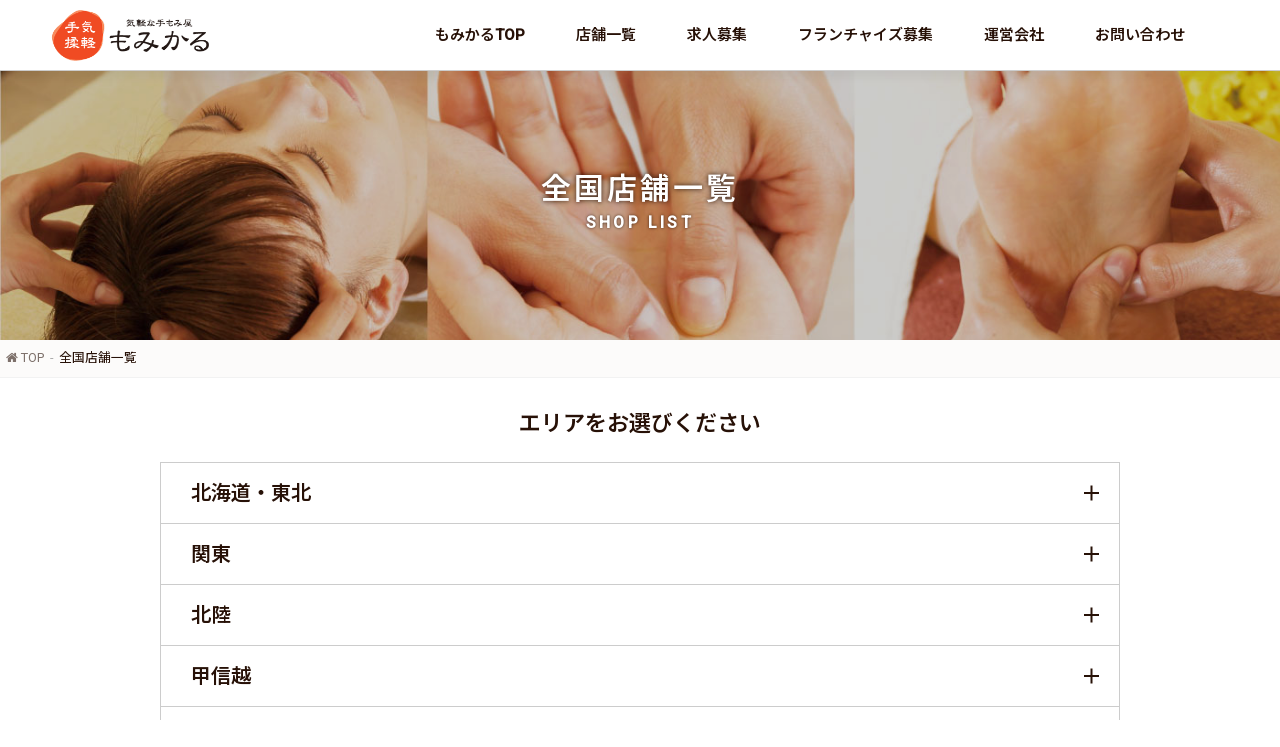

--- FILE ---
content_type: text/html; charset=UTF-8
request_url: https://www.momikaru.com/shop.php
body_size: 51335
content:
<!doctype html>
<html lang="ja">
<head>
<meta charset="UTF-8">
<meta http-equiv="X-UA-Compatible" content="IE=edge">
<meta name="format-detection" content="telephone=no,address=no">
<meta name="viewport" content="width=device-width, initial-scale=1, shrink-to-fit=no">

<title>全国店舗一覧｜激安リラクゼーション・もみほぐしなら気軽な手もみ屋もみかる</title>
<meta name="description" content="気軽な手もみ屋もみかるの全国の店舗を紹介しています。激安リラクゼーション・もみほぐしのもみかるは、格安ながら、お洒落な内装と極上の揉みほぐしを堪能頂くことができます。">
<link rel="shortcut icon" type="image/ico" href="https://www.momikaru.com/re/img/favicon/favicon.ico">
<link rel="apple-touch-icon" href="https://www.momikaru.com/re/img/favicon/apple-touch-icon.png">
<link rel="canonical" href="https://www.momikaru.com/shop.php">

<!-- OGP -->
<meta property="og:title" content="全国店舗一覧｜激安リラクゼーション・もみほぐしなら【気軽な手もみ屋 もみかる】">
<meta property="og:site_name" content="気軽な手もみ屋 もみかる">
<meta property="og:type" content="website">
<meta property="og:description" content="気軽な手もみ屋もみかるの全国の店舗を紹介しています。激安リラクゼーション・もみほぐしのもみかるは、格安ながら、お洒落な内装と極上の揉みほぐしを堪能頂くことができます。">
<meta property="og:image" content="https://www.momikaru.com/re/img/favicon/ogp.png">
<meta property="og:locale" content="ja_JP">
<meta property="og:url" content="https://www.momikaru.com/shop.php">

<link href="re/honbu/css/style.css?2506031924" rel="stylesheet">
<link href="https://maxcdn.bootstrapcdn.com/font-awesome/4.3.0/css/font-awesome.min.css" rel="stylesheet">
<script>
  (function(i,s,o,g,r,a,m){i['GoogleAnalyticsObject']=r;i[r]=i[r]||function(){
  (i[r].q=i[r].q||[]).push(arguments)},i[r].l=1*new Date();a=s.createElement(o),
  m=s.getElementsByTagName(o)[0];a.async=1;a.src=g;m.parentNode.insertBefore(a,m)
  })(window,document,'script','https://www.google-analytics.com/analytics.js','ga');

  ga('create', 'UA-77799020-1', 'auto', {allowLinker: true});
  ga('require', 'linker');
  ga('linker:autoLink', ["momikaru.com","1cs.jp"]);
  ga('send', 'pageview');
  
  ga('create', 'UA-99236464-1', 'auto', {'name': 'newSato'});
  ga('newSato.send', 'pageview');

　ga('create', 'UA-39749606-1', 'auto', {'name': 'newTracker'});
  ga('newTracker.send', 'pageview');
  
</script>
<!-- Google tag -->

<!-- Google Tag Manager 20240711 ikeda-->
<script>(function(w,d,s,l,i){w[l]=w[l]||[];w[l].push({'gtm.start':
new Date().getTime(),event:'gtm.js'});var f=d.getElementsByTagName(s)[0],
j=d.createElement(s),dl=l!='dataLayer'?'&l='+l:'';j.async=true;j.src=
'https://www.googletagmanager.com/gtm.js?id='+i+dl;f.parentNode.insertBefore(j,f);
})(window,document,'script','dataLayer','GTM-TPVDBWRL');</script>
<!-- End Google Tag Manager -->


<!-- Global site tag (gtag.js) - Google Ads: 718843091 グローバルサイトタグ　20190820　企画マーケティング部依頼-->
<script async src="https://www.googletagmanager.com/gtag/js?id=AW-718843091"></script>
<script>
  window.dataLayer = window.dataLayer || [];
  function gtag(){dataLayer.push(arguments);}
  gtag('js', new Date());
  gtag('config', 'AW-718843091');
</script>

</head>
<body>

<!-- Yahoo tag -->

<!-- Google Tag Manager 20240711 ikeda-->
<noscript><iframe src="https://www.googletagmanager.com/ns.html?id=GTM-TPVDBWRL"
height="0" width="0" style="display:none;visibility:hidden"></iframe></noscript>
<!-- End Google Tag Manager -->

<!-- Yahoo Code for your Target List Yahoo リマケタグ　20190820　企画マーケティング部依頼-->
<script type="text/javascript">
/* <![CDATA[ */
var yahoo_ss_retargeting_id = 1001089528;
var yahoo_sstag_custom_params = window.yahoo_sstag_params;
var yahoo_ss_retargeting = true;
/* ]]> */
</script>
<script type="text/javascript" src="https://s.yimg.jp/images/listing/tool/cv/conversion.js">
</script>
<noscript>
<div style="display:inline;">
<img height="1" width="1" style="border-style:none;" alt="" src="https://b97.yahoo.co.jp/pagead/conversion/1001089528/?guid=ON&script=0&disvt=false"/>
</div>
</noscript>

<!-- サイトジェネラルタグ　20190820　企画マーケティング部依頼-->
<script async src="https://s.yimg.jp/images/listing/tool/cv/ytag.js"></script>
<script>
window.yjDataLayer = window.yjDataLayer || [];
function ytag() { yjDataLayer.push(arguments); }
ytag({"type":"ycl_cookie"});
</script>

<!--==================　ヘッダー　==================-->
<header class="header">
    <div class="container">
        <div class="header_logo">
            <a href="index.php"><img src="re/img/common/logo.png" alt="気軽な手揉み屋もみかるロゴ"></a>
        </div>
        <div class="header_nav">
            <div class="navToggle"><span></span><span></span><span></span></div>
            <nav class="globalMenu">
                <ul>
                    <li><a href="https://www.momikaru.com">もみかるTOP</a></li>
                    <li><a href="https://www.momikaru.com/shop.php">店舗一覧</a></li>
                    <li><a href="https://www.momikaru.com/recruit/" target="_blank">求人募集</a></li>
                    <li><a href="https://www.momikaru.com/lp/fc/" target="_blank">フランチャイズ募集</a></li>
                    <li><a href="https://www.momikaru.com/company.php">運営会社</a></li>
                    <li><a href="https://www.momikaru.com/contact/">お問い合わせ</a></li>
                </ul>
            </nav>
        </div>
        <div class="header_btn_wrap pc_none_1000">
            <div class="header_btn">
                <a href="shop.php"><img src="re/honbu/img/icon/shop.svg" alt="店舗検索"></a>
            </div>
            <div class="header_btn">
                <a href="contact/"><img src="re/honbu/img/icon/contact.svg" alt="お問い合わせ"></a>
            </div>
        </div>
    </div>
</header>
<main>
    <!--==================　サブイメージ　==================-->
    <section class="sub-img">
        <div class="container">
            <div class="ttl_box">
                <h1 class="ttl">全国店舗一覧</h1>
                <p class="ttl_en">SHOP LIST</p>
            </div>
        </div>
    </section>
    <!--==================　パンくずリスト　==================-->
    <section id="breadcrumb">
        <div class="container">
            <ul>
                <li><a href="index.php"><i class="fa fa-home"></i> TOP</a></li>
                <li>全国店舗一覧</li>
            </ul>
        </div>
    </section>
    <!--==================　メインコンテンツ　==================-->
    <section class="shop-list">
        <div class="container">
            <h2 class="ttl05">エリアをお選びください</h2>
            <div class="shop-list_select">
                <h2 class="accordion_title">北海道・東北</h2>
                <div class="accordion_content">
                    <ul>
                        <li><a href="#hokkaido">北海道</a></li>
                        <li><a href="#aomori">青森</a></li>
                        <!--<li><a href="#iwate">岩手</a></li>-->
                        <li><a href="#miyagi">宮城</a></li>
                        <li><a href="#akita">秋田</a></li>
                        <!--<li><a href="#yamagata">山形</a></li>-->
                        <li><a href="#fukushima">福島</a></li>
                    </ul>
                </div>
                <h2 class="accordion_title">関東</h2>
                <div class="accordion_content">
                    <ul>
                        <li><a href="#ibaraki">茨城</a></li>
                        <li><a href="#tochigi">栃木</a></li>
                        <!--<li><a href="#gunma">群馬</a></li>-->
                        <li><a href="#saitama">埼玉</a></li>
                        <li><a href="#chiba">千葉</a></li>
                        <li><a href="#tokyo">東京都</a></li>
                        <li><a href="#kanagawa">神奈川</a></li>
                    </ul>
                </div>
                <h2 class="accordion_title">北陸</h2>
                <div class="accordion_content">
                    <ul>
                        <li><a href="#toyama">富山</a></li>
                        <li><a href="#ishikawa">石川</a></li> 
                        <!--<li><a href="#fukui">福井</a></li>-->
                    </ul>
                </div>
                <h2 class="accordion_title">甲信越</h2>
                <div class="accordion_content">
                    <ul>
                        <li><a href="#niigata">新潟</a></li>
                        <!--<li><a href="#yamanashi">山梨</a></li>-->
                        <li><a href="#nagano">長野</a></li>
                    </ul>
                </div>
                <h2 class="accordion_title">東海</h2>
                <div class="accordion_content">
                    <ul>
                        <li><a href="#shizuoka-chubu">静岡中部</a></li>
                        <li><a href="#shizuoka-toubu">静岡東部</a></li>
                        <li><a href="#shizuoka-seibu">静岡西部</a></li>
                        <li><a href="#aichi">愛知</a></li>
                        <li><a href="#gifu">岐阜</a></li>
                        <!--<li><a href="#mie">三重</a></li>-->
                    </ul>
                </div>
                <h2 class="accordion_title">関西</h2>
                <div class="accordion_content">
                    <ul>
                        <li><a href="#shiga">滋賀</a></li>
                        <!--<li><a href="#kyoto">京都府</a></li>-->
                        <li><a href="#osaka">大阪府</a></li>
                        <li><a href="#hyogo">兵庫</a></li>
                        <!--<li><a href="#nara">奈良</a></li>-->
                        <li><a href="#wakayama">和歌山</a></li>
                    </ul>
                </div>
                <h2 class="accordion_title">中国</h2>
                <div class="accordion_content">
                    <ul>
                        <!--<li><a href="#tottori">鳥取</a></li>-->
                        <!--<li><a href="#shimane">島根</a></li>-->
                        <!--<li><a href="#okayama">岡山</a></li>-->
                        <li><a href="#hiroshima">広島</a></li>
                        <!--<li><a href="#yamaguchi">山口</a></li>-->
                    </ul>
                </div>
                <h2 class="accordion_title">四国</h2>
                <div class="accordion_content">
                    <ul>
                        <!--<li><a href="#tokushima">徳島</a></li>-->
                        <li><a href="#kagawa">香川</a></li>
                        <li><a href="#ehime">愛媛</a></li>
                        <!--<li><a href="#kochi">高知</a></li>-->
                    </ul>
                </div>
                <h2 class="accordion_title">九州・沖縄</h2>
                <div class="accordion_content">
                    <ul>
                        <!--<li><a href="#fukuoka">福岡</a></li>-->
                        <!--<li><a href="#saga">佐賀</a></li>-->
                        <!--<li><a href="#nagasaki">長崎</a></li>-->
                        <!--<li><a href="#kumamoto">熊本</a></li>-->
                        <!--<li><a href="#oita">大分</a></li>-->
                        <!--<li><a href="#miyazaki">宮崎</a></li>-->
                        <!--<li><a href="#kagoshima">鹿児島</a></li>-->
                        <li><a href="#okinawa">沖縄</a></li>
                    </ul>
                </div>
            </div>
            <div class="shop-list_detail">
                <h2 class="ttl03">北海道・東北エリア</h2>
                <!--==================　北海道　==================-->
                <h3 id="hokkaido" class="ttl04">北海道</h3>
                <ul>
                    <li>
                        <a href="sapporo-hiragishi/">
                            <h4>もみかる 札幌平岸店</h4>
                            <p class="add">北海道札幌市豊平区平岸3条11丁目1-20 アーバンプラザSAWADA　1F</p>
                        </a>
                    </li>
                    <li>
                        <a href="sapporo-kawazoe/">
                            <h4>もみかる 札幌川沿店</h4>
                            <p class="add">北海道札幌市南区川沿八条2-1-8 吉田ビル2階</p>
                        </a>
                    </li>
                    <li>
                        <a href="tomakomai/">
                            <h4>もみかる 苫小牧店</h4>
                            <p class="add">北海道苫小牧市大成町2丁目3−1</p>
                        </a>
                    </li>
                </ul>
                <!--==================　青森　==================-->
                <h3 id="aomori" class="ttl04">青森県</h3>
                <ul>
                    <li>
                        <a href="hachinohe/">
                            <h4>もみかる 八戸下長店</h4>
                            <p class="add">青森県八戸市下長2丁目3-21</p>
                        </a>
                    </li>
                </ul>
                <!--==================　宮城　==================-->
                <h3 id="miyagi" class="ttl04">宮城県</h3>
                <ul>
                    <li>
                        <a href="kita-sendai/">
                            <h4>もみかる 北仙台店</h4>
                            <p class="add">宮城県仙台市青葉区通町1-6-12 第二後藤ビル2F</p>
                        </a>
                    </li>
                    <li>
                        <a href="sendai-yakushido/">
                            <h4>もみかる 仙台薬師堂駅前店</h4>
                            <p class="add">宮城県仙台市若林区白萩町9-22-101</p>
                        </a>
                    </li>
                    <li>
                        <a href="yagiyama/">
                            <h4>もみかる 八木山動物公園駅前店</h4>
                            <p class="add">宮城県仙台市太白区八木山本町1-30-23</p>
                        </a>
                    </li>
                    <li>
                        <a href="sendai/">
                            <h4>もみかる 仙台長町店</h4>
                            <p class="add">宮城県仙台市太白区鹿野3-2-1</p>
                        </a>
                    </li>
                    <li>
                        <a href="sendai-natori/">
                            <h4>もみかる 仙台名取店</h4>
                            <p class="add">宮城県名取市手倉田字山162-21</p>
                        </a>
                    </li>
                </ul>
                <!--==================　秋田　==================-->
                <h3 id="akita" class="ttl04">秋田県</h3>
                <ul>
                    <li>
                        <a href="akita/">
                            <h4>もみかる 秋田中央店</h4>
                            <p class="add">秋田県秋田市外旭川字梶ノ目814番8</p>
                        </a>
                    </li>
                </ul>
                <!--==================　福島　==================-->
                <h3 id="fukushima" class="ttl04">福島県</h3>
                <ul>
                    <li>
                        <a href="fukushima-nishiguchi/">
                            <h4>もみかる 福島西口店</h4>
                            <p class="add">福島県福島市太田町21−15 2F</p>
                        </a>
                    </li>
                    <li>
                        <a href="fukushima-ion/">
                            <h4>もみかる 福島イオン通り店</h4>
                            <p class="add">福島県福島市笹谷字稲場35-9</p>
                        </a>
                    </li>
                </ul>
                <h2 class="ttl03">関東エリア</h2>
                <!--==================　茨城　==================-->
                <h3 id="ibaraki" class="ttl04">茨城県</h3>
                <ul>
                    <li>
                        <a href="mito/">
                            <h4>もみかる 水戸店</h4>
                            <p class="add">茨城県水戸市見川1丁目1157-1</p>
                        </a>
                    </li>
                </ul>
                <!--==================　栃木　==================-->
                <h3 id="tochigi" class="ttl04">栃木県</h3>
                <ul>
                    <li>
                        <a href="utsunomiya/">
                            <h4>もみかる 宇都宮越戸通り店</h4>
                            <p class="add">栃木県宇都宮市今泉町2543−33</p>
                        </a>
                    </li>
                    <li>
                        <a href="nasushiobara/">
                            <h4>もみかる 那須塩原上厚崎店</h4>
                            <p class="add">栃木県那須塩原市上厚崎399-7</p>
                        </a>
                    </li>
                    <li>
                        <a href="nasu-shimonagata/">
                            <h4>もみかる 那須塩原下永田店</h4>
                            <p class="add">栃木県那須塩原市下永田1-1425</p>
                        </a>
                    </li>
                </ul>
                <!--==================　埼玉　==================-->
                <h3 id="saitama" class="ttl04">埼玉県</h3>
                <ul>
                    <li>
                        <a href="kawaguchi/">
                            <h4>もみかる 川口店</h4>
                            <p class="add"> 埼玉県川口市西川口5-15-19 グランディール西川口102</p>
                        </a>
                    </li>
                    <li>
                        <a href="asaka-ekimae/">
                            <h4>もみかる 朝霞駅前店</h4>
                            <p class="add">埼玉県朝霞市仲町2-2-43 大日屋ビル2階</p>
                        </a>
                    </li>
                    <li>
                        <a href="kagohara/">
                            <h4>もみかる 籠原店</h4>
                            <p class="add">埼玉県熊谷市新堀347-3</p>
                        </a>
                    </li>
                </ul>
                <!--==================　千葉　==================-->
                <h3 id="chiba" class="ttl04">千葉県</h3>
                <ul>
                    <li>
                        <a href="ichihara/">
                            <h4>もみかる 市原平成通り店</h4>
                            <p class="add">千葉県市原市西五所7-10</p>
                        </a>
                    </li>
                    <li>
                        <a href="funabashi/">
                            <h4>もみかる 東船橋駅北口店</h4>
                            <p class="add">千葉県船橋市東船橋2-5-8 東船橋駅前ビル2階</p>
                        </a>
                    </li>
                    <li>
                        <a href="kamagaya/">
                            <h4>もみかる 鎌ヶ谷ユニオン通り店</h4>
                            <p class="add">千葉県鎌ケ谷市東道野辺5-8-27</p>
                        </a>
                    </li>
                </ul>
                <!--==================　東京　==================-->
                <h3 id="tokyo" class="ttl04">東京都</h3>
                <ul>
                    <li>
                        <a href="naruse/">
                            <h4>もみかる 成瀬駅前店</h4>
                            <p class="add">東京都町田市成瀬が丘2丁目23-4</p>
                        </a>
                    </li>
                    <li>
                        <a href="machida-kiso/">
                            <h4>もみかる 町田木曽店</h4>
                            <p class="add">東京都町田市木曽西1-3-32 2階</p>
                        </a>
                    </li>
                </ul>
                <!--==================　神奈川　==================-->
                <h3 id="kanagawa" class="ttl04">神奈川県</h3>
                <ul>
                    <li>
                        <a href="tsurumi/">
                            <h4>もみかる 横浜鶴見店</h4>
                            <p class="add">神奈川県横浜市鶴見区鶴見中央４丁目30-14 ステューディオ27 202号</p>
                        </a>
                    </li>
                    <li>
                        <a href="sagamihara/">
                            <h4>もみかる 相模原中央店</h4>
                            <p class="add">神奈川県相模原市中央区中央1丁目1番14号 103号</p>
                        </a>
                    </li>
                    <li>
                        <a href="zama/">
                            <h4>もみかる 座間店</h4>
                            <p class="add">神奈川県座間市入谷西4丁目19−7 アクトレスビル 2階</p>
                        </a>
                    </li>
                    <li>
                        <a href="atsugi/">
                            <h4>もみかる 厚木船子店</h4>
                            <p class="add">神奈川県厚木市船子1247-1 2階</p>
                        </a>
                    </li>
                    <li>
                        <a href="hadano/">
                            <h4>もみかる 秦野東海大学前店</h4>
                            <p class="add">神奈川県秦野市南矢名3-18-20</p>
                        </a>
                    </li>
                </ul>
                <h2 class="ttl03">北陸エリア</h2>
                <!--==================　富山　==================-->
                <h3 id="toyama" class="ttl04">富山県</h3>
                <ul>
                    <li>
                        <a href="toyama/">
                            <h4>もみかる 富山本店</h4>
                            <p class="add">富山県富山市二口町4丁目4-2 B室</p>
                        </a>
                    </li>
                    <li>
                        <a href="toyama-relax/">
                            <h4>もみかる 富山本店 リラックス館</h4>
                            <p class="add">富山県富山市二口町4丁目9-10 アオイビル2F</p>
                        </a>
                    </li>
                    <li>
                        <a href="toyama-tanakamachi/">
                            <h4>もみかる 富山田中町店</h4>
                            <p class="add">富山県富山市田中町5丁目4-10 2F</p>
                        </a>
                    </li>
                    <li>
                        <a href="yamamuro/">
                            <h4>もみかる 山室店</h4>
                            <p class="add">富山県富山市山室391-1</p>
                        </a>
                    </li>
                    <li>
                        <a href="takaoka-toide/">
                            <h4>もみかる 高岡戸出店</h4>
                            <p class="add">富山県高岡市戸出町4丁目3-35</p>
                        </a>
                    </li>
                    <li>
                        <a href="takaoka-ekinan/">
                            <h4>もみかる 高岡駅南店</h4>
                            <p class="add">富山県高岡市赤祖父424-1 B室</p>
                        </a>
                    </li>
                    <li>
                        <a href="kamiiino">
                            <h4>もみかる 上飯野店</h4>
                            <p class="add">富山県富山市新庄町1丁目4-6</p>
                        </a>
                    </li>
                </ul>
                <!--==================　石川　==================-->
                <h3 id="ishikawa" class="ttl04">石川県</h3>
                <ul>
                    <li>
                        <a href="kanazawa-fushimidai/">
                            <h4>もみかる 金沢伏見台店</h4>
                            <p class="add">石川県金沢市窪4丁目406 ドリームK&amp;T 1F</p>
                        </a>
                    </li>
                    <li>
                        <a href="nonoichi/">
                            <h4>もみかる 野々市堀内店</h4>
                            <p class="add">石川県野々市市堀内2丁目225 堀内ビル2階／3階</p>
                        </a>
                    </li>
                </ul>
                <h2 class="ttl03">甲信越エリア</h2>
                <!--==================　新潟　==================-->
                <h3 id="niigata" class="ttl04">新潟県</h3>
                <ul>
                    <li>
                        <a href="niigata-meike/">
                            <h4>もみかる 新潟女池店</h4>
                            <p class="add">新潟県新潟市中央区女池西1丁目1-55 女池フジビル1F</p>
                        </a>
                    </li>
                    <li>
                        <a href="sanjo/">
                            <h4>もみかる 燕三条店</h4>
                            <p class="add">新潟県三条市荒町2丁目22-3</p>
                        </a>
                    </li>
                    <li>
                        <a href="nagaoka-miyauchi/">
                            <h4>もみかる 長岡宮内店</h4>
                            <p class="add">新潟県長岡市西宮内2丁目23番地グランラフィネ1階B号室</p>
                        </a>
                    </li>
                    <li>
                        <a href="nagaoka-kosyoji/">
                            <h4>もみかる 長岡古正寺店</h4>
                            <p class="add">新潟県長岡市古正寺町363番地 ルージェス堺Ｃ</p>
                        </a>
                    </li>
                    <li>
                        <a href="joetsu/">
                            <h4>もみかる 上越店</h4>
                            <p class="add">新潟県上越市春日新田5-4-7 河野ビルA号室</p>
                        </a>
                    </li>
                </ul>
                <!--==================　長野　==================-->
                <h3 id="nagano" class="ttl04">長野県</h3>
                <ul>
                    <li>
                        <a href="nagano-matsumoto/">
                            <h4>もみかる 長野松本店</h4>
                            <p class="add">長野県松本市島立1054−2 ナカザワビル 2F</p>
                        </a>
                    </li>
                </ul>
                <h2 class="ttl03">東海エリア</h2>
                <!--==================　静岡中部　==================-->
                <h3 id="shizuoka-chubu" class="ttl04">静岡県中部</h3>
                <ul>
                    <li>
                        <a href="nishiwaki/">
                            <h4>もみかる 総本店（旧西脇店）</h4>
                            <p class="add">静岡県静岡市駿河区西脇11番-1</p>
                        </a>
                    </li>
                    <li>
                        <a href="shizuoka/">
                            <h4>もみかる 静岡本店</h4>
                            <p class="add">静岡県静岡市駿河区馬渕4丁目5-21</p>
                        </a>
                    </li>
                    <li>
                        <a href="oguro/">
                            <h4>もみかる 小黒店</h4>
                            <p class="add">静岡県静岡市駿河区小黒1丁目10−24 吉田ビル</p>
                        </a>
                    </li>
                    <li>
                        <a href="shimokawahara/">
                            <h4>もみかる 150号下川原店</h4>
                            <p class="add">静岡県静岡市駿河区下川原5丁目36-17</p>
                        </a>
                    </li>
                    <li>
                        <a href="gofukucho/salon-de/">
                            <h4>SALON de MOMIKARU 呉服町店</h4>
                            <p class="add">静岡県静岡市葵区呉服町２丁目８</p>
                        </a>
                    </li>
                    <li>
                        <a href="ryougaecho/">
                            <h4>もみかる 両替町店</h4>
                            <p class="add">静岡県静岡市葵区昭和町6-3 ダイエービル2F</p>
                        </a>
                    </li>
                    <li>
                        <a href="rokubancho/">
                            <h4>もみかる 静岡六番町店</h4>
                            <p class="add">静岡県静岡市葵区六番町1-11 メゾンドゥフルール 1C</p>
                        </a>
                    </li>
                    <li>
                        <a href="ryutsudori/">
                            <h4>もみかる 流通通り店</h4>
                            <p class="add">静岡県静岡市葵区東千代田2丁目1-26</p>
                        </a>
                    </li>
                    <li>
                        <a href="nakayoshida/">
                            <h4>もみかる 静岡中吉田店</h4>
                            <p class="add">静岡県静岡市駿河区中吉田28-1</p>
                        </a>
                    </li>
                    <li>
                        <a href="kusanagi/">
                            <h4>PREMIUM もみかる 草薙店</h4>
                            <p class="add">静岡県静岡市清水区草薙1丁目18-25</p>
                        </a>
                    </li>
                    <li>
                        <a href="shimizu/">
                            <h4>もみかる 清水店</h4>
                            <p class="add">静岡県静岡市清水区月見町4-8-2</p>
                        </a>
                    </li>
                    <li>
                        <a href="yaizu/">
                            <h4>もみかる 焼津中根店</h4>
                            <p class="add">静岡県焼津市中根447-2</p>
                        </a>
                    </li>
                    <li>
                        <a href="sangamyo/">
                            <h4>もみかる 焼津三ヶ名店</h4>
                            <p class="add">静岡県焼津市三ケ名1128-1</p>
                        </a>
                    </li>
                    <li>
                        <a href="fujieda-ekinan/">
                            <h4>もみかる 藤枝駅南店</h4>
                            <p class="add">静岡県藤枝市田沼1丁目2-22</p>
                        </a>
                    </li>
                    <li>
                        <a href="fujieda-mizukami/">
                            <h4>もみかる 藤枝水上店</h4>
                            <p class="add">静岡県藤枝市水上156-1</p>
                        </a>
                    </li>
                    <li>
                        <a href="fujieda-koishigawa/">
                            <h4>もみかる 藤枝小石川店</h4>
                            <p class="add">静岡県藤枝市小石川町4丁目2-22</p>
                        </a>
                    </li>
                    <li>
                        <a href="fujieda-higashi/">
                            <h4>もみかる 藤枝東店</h4>
                            <p class="add">静岡県藤枝市本町3-3-27</p>
                        </a>
                    </li>
                    <li>
                        <a href="shimada/">
                            <h4>もみかる 島田花みずき通り店</h4>
                            <p class="add">静岡県島田市御仮屋町9568-11</p>
                        </a>
                    </li>
                    <li>
                        <a href="shimada-kanaya/">
                            <h4>もみかる 島田金谷店</h4>
                            <p class="add">静岡県島田市金谷代官町3371番</p>
                        </a>
                    </li>
                    <li>
                        <a href="makinohara/">
                            <h4>もみかる 牧之原榛原店</h4>
                            <p class="add">静岡県牧之原市細江1483-1</p>
                        </a>
                    </li>
                </ul>
                <!--==================　静岡東部　==================-->
                <h3 id="shizuoka-toubu" class="ttl04">静岡県東部</h3>
                <ul>
                    <li>
                        <a href="fuji-yoshiwara/">
                            <h4>もみかる 富士吉原店</h4>
                            <p class="add">静岡県富士市依田橋184-2</p>
                        </a>
                    </li>
                    <li>
                        <a href="fujinomiya-ekinan/">
                            <h4>もみかる 富士宮駅南店</h4>
                            <p class="add">静岡県富士宮市田中町185番地6</p>
                        </a>
                    </li>
                    <li>
                        <a href="kakitagawa/">
                            <h4>もみかる 柿田川清水町店</h4>
                            <p class="add">静岡県駿東郡清水町堂庭149番地14 A102号</p>
                        </a>
                    </li>
                    <li>
                        <a href="tokura/">
                            <h4>もみかる 清水町徳倉店</h4>
                            <p class="add">静岡県駿東郡清水町徳倉1544-1</p>
                        </a>
                    </li>
                    <li>
                        <a href="numazu-kanuki/">
                            <h4>もみかる 沼津香貫店</h4>
                            <p class="add">静岡県沼津市下香貫島郷2752-1</p>
                        </a>
                    </li>
                </ul>
                <!--==================　静岡西部　==================-->
                <h3 id="shizuoka-seibu" class="ttl04">静岡県西部</h3>
                <ul>
                    <li>
                        <a href="fukuroi/">
                            <h4>もみかる 袋井店</h4>
                            <p class="add">静岡県袋井市睦町1-5</p>
                        </a>
                    </li>
                    <li>
                        <a href="hamamatsu-nakajima/">
                            <h4>もみかる 浜松中島店</h4>
                            <p class="add">静岡県浜松市中央区中島2-22-2</p>
                        </a>
                    </li>
                    <li>
                        <a href="hamamatsu-ichino/">
                            <h4>もみかる 浜松市野店</h4>
                            <p class="add">静岡県浜松市中央区市野町2246-1</p>
                        </a>
                    </li>
                    <li>
                        <a href="handayama/">
                            <h4>もみかる 浜松半田山店</h4>
                            <p class="add">静岡県浜松市中央区半田山3丁目53-10</p>
                        </a>
                    </li>
                    <li>
                        <a href="mikatahara/">
                            <h4>もみかる 浜松三方原店</h4>
                            <p class="add">静岡県浜松市中央区三方原町902</p>
                        </a>
                    </li>
                    <li>
                        <a href="nearai/">
                            <h4>もみかる 浜松根洗店</h4>
                            <p class="add">静岡県浜松市中央区根洗町845-2</p>
                        </a>
                    </li>
                    <li>
                        <a href="hamakita/">
                            <h4>もみかる 浜北本沢合店</h4>
                            <p class="add">静岡県浜松市浜名区本沢合789</p>
                        </a>
                    </li>
                    <li>
                        <a href="hamakita-komatsu/">
                            <h4>もみかる 浜北小松本店</h4>
                            <p class="add">静岡県浜松市浜名区中条1524</p>
                        </a>
                    </li>
                </ul>
                <!--==================　愛知　==================-->
                <h3 id="aichi" class="ttl04">愛知県</h3>
                <ul>
                    <li>
                        <a href="nanyo/">
                            <h4>もみかる 港区南陽店</h4>
                            <p class="add">愛知県名古屋市港区七反野1丁目506番</p>
                        </a>
                    </li>
                    <li>
                        <a href="aichi-takahama/">
                            <h4>もみかる 愛知高浜店</h4>
                            <p class="add">愛知県高浜市屋敷町1-1-14</p>
                        </a>
                    </li>
                    <li>
                        <a href="owari-asahi/">
                            <h4>もみかる 尾張旭三郷店</h4>
                            <p class="add">愛知県尾張旭市三郷町栄50-2グリーンピア三郷2階</p>
                        </a>
                    </li>
                    <li>
                        <a href="nissin/">
                            <h4>もみかる 日進香久山店</h4>
                            <p class="add">愛知県日進市香久山5丁目512</p>
                        </a>
                    </li>
                    <li>
                        <a href="okazaki-tatsumigaoka/">
                            <h4>もみかる 岡崎竜美ヶ丘店</h4>
                            <p class="add">愛知県岡崎市明大寺町東長峰38-2</p>
                        </a>
                    </li>
                </ul>
                <!--==================　岐阜　==================-->
                <h3 id="gifu" class="ttl04">岐阜県</h3>
                <ul>
                    <li>
                        <a href="gifu/">
                            <h4>もみかる 岐阜長良店</h4>
                            <p class="add">岐阜県岐阜市長良東2丁目37 1F</p>
                        </a>
                    </li>
                    <li>
                        <a href="kani/">
                            <h4>もみかる 可児広見店</h4>
                            <p class="add">岐阜県可児市広見5丁目23番地</p>
                        </a>
                    </li>
                </ul>
                <h2 class="ttl03">関西エリア</h2>
                <!--==================　滋賀　==================-->
                <h3 id="shiga" class="ttl04">滋賀県</h3>
                <ul>
                    <li>
                        <a href="shiga-moriyama/">
                            <h4>もみかる 滋賀守山店</h4>
                            <p class="add">滋賀県守山市播磨田町3041 1F</p>
                        </a>
                    </li>
                    <li>
                        <a href="shiga-konan/">
                            <h4>もみかる 滋賀湖南店</h4>
                            <p class="add">滋賀県湖南市岩根363-12</p>
                        </a>
                    </li>
                </ul>
                <!--==================　大阪　==================-->
                <h3 id="osaka" class="ttl04">大阪府</h3>
                <ul>
                    <li>
                        <a href="shinsaibashi/">
                            <h4>もみかる 心斎橋店</h4>
                            <p class="add">大阪府大阪市中央区南船場3-10-28 WING南船場ビル6階</p>
                        </a>
                    </li>
                </ul>
                <!--==================　兵庫　==================-->
                <h3 id="hyogo" class="ttl04">兵庫県</h3>
                <ul>
                    <li>
                        <a href="sonoda/">
                            <h4>もみかる 園田店</h4>
                            <p class="add">兵庫県尼崎市東園田町5-46-8</p>
                        </a>
                    </li>
                </ul>
                <!--==================　和歌山　==================-->
                <h3 id="wakayama" class="ttl04">和歌山県</h3>
                <ul>
                    <li>
                        <a href="iwade/">
                            <h4>もみかる 岩出店</h4>
                            <p class="add">和歌山県岩出市中島660-1F</p>
                        </a>
                    </li>
                </ul>
                <h2 class="ttl03">中国エリア</h2>
                <!--==================　広島　==================-->
                <h3 id="hiroshima" class="ttl04">広島県</h3>
                <ul>
                    <li>
                        <a href="hiroshima-yano/">
                            <h4>もみかる 広島矢野駅前店</h4>
                            <p class="add">広島県広島市安芸区矢野西4丁目10−18 FHKジーニアルビル101</p>
                        </a>
                    </li>
                    <li>
                        <a href="hiroshima-omachi/">
                            <h4>もみかる 広島大町店</h4>
                            <p class="add">広島県広島市安佐南区大町西3-11-37 グレイスハイム2階</p>
                        </a>
                    </li>
                    <li>
                        <a href="hiroshima-funairi/">
                            <h4>もみかる 広島舟入南店</h4>
                            <p class="add">広島県広島市中区舟入南5丁目2番2号 安本第2ビル 2階 201号室</p>
                        </a>
                    </li>
                    <li>
                        <a href="higashi-hiroshima/">
                            <h4>もみかる 東広島店</h4>
                            <p class="add">広島県東広島市西条中央6-32-30 フロックス2F</p>
                        </a>
                    </li>
                </ul>
                <h2 class="ttl03">四国エリア</h2>
                <!--==================　香川　==================-->
                <h3 id="kagawa" class="ttl04">香川県</h3>
                <ul>
                    <li>
                        <a href="ota-ekimae/">
                            <h4>もみかる 太田駅前店</h4>
                            <p class="add">香川県高松市太田上町865-1階</p>
                        </a>
                    </li>
                </ul>
                <h3 id="ehime" class="ttl04">愛媛県</h3>
                <ul>
                    <li>
                        <a href="matsuyama/">
                            <h4>もみかる 松山和泉南店</h4>
                            <p class="add">愛媛県松山市和泉南3丁目4-1</p>
                        </a>
                    </li>
                </ul>
                <h2 class="ttl03">九州・沖縄エリア</h2>
                <!--==================　福岡　==================-->
                <!--<h3 id="fukuoka" class="ttl04">福岡県</h3>-->
                <!--==================　長崎　==================-->
                <!--<h3 id="nagasaki" class="ttl04">長崎県</h3>->
                <!--==================　沖縄　==================-->
                <h3 id="okinawa" class="ttl04">沖縄県</h3>
                <ul>
                    <li>
                        <a href="urasoe/">
                            <h4>もみかる 浦添店</h4>
                            <p class="add">沖縄県浦添市当山2-6-1</p>
                        </a>
                    </li>
                    <!--<li class="no_link">
                        <h4>もみかる 店</h4>
                        <p class="add"></p>
                    </li>-->
                </ul>
            </div>
        </div>
    </section>
    <!--==================　ページ回遊　==================-->
    <section class="page-nav">
        <div class="container">
            <ul>
                <li><a href="shop.php"><img src="re/img/icon/shop.svg" alt="店舗アイコン"><p>全国店舗一覧</p></a></li>
                <li><a href="voice.php"><img src="re/img/icon/voice.svg" alt="お客様の声アイコン"><p>お客様の声</p></a></li>
                <li><a href="recruit/" target="_blank"><img src="re/img/icon/recruit.svg" alt="スタッフ募集中アイコン"><p>スタッフ募集中</p></a></li>
                <li><a href="lp/fc/" target="_blank"><img src="re/honbu/img/icon/fc.svg" alt="フランチャイズ募集中アイコン"><p>フランチャイズ募集中</p></a></li>
            </ul>
        </div>
    </section>
</main>
<!--==================　フッター　==================-->
<footer class="footer">
    <div class="footer_nav">
        <div class="container">
            <nav>
                <ul>
                    <li><a href="https://www.momikaru.com">もみかる本部</a></li>
                    <li><a href="https://www.momikaru.com/shop.php">全国店舗一覧</a></li>
                    <li><a href="https://www.momikaru.com/recruit/" target="_blank">求人募集</a></li>
                    <li><a href="https://www.momikaru.com/lp/fc/" target="_blank">フランチャイズ募集</a></li>
                    <li><a href="https://www.momikaru.com/company.php">運営会社</a></li>
                    <li><a href="https://www.momikaru.com/privacy.php">個人情報保護方針</a></li>
                </ul>
                <div class="honbu_contact"><a href="https://www.momikaru.com/contact/"><i class="fa fa-envelope"></i>　本部へのお問い合わせ</a></div>
            </nav>
        </div>
        <div class="footer_momio">
            <picture>
                <source srcset="re/img/common/momio.webp" type="image/webp">
                <img src="re/img/common/momio.png" alt="もみお" width="411" height="289" loading="lazy">
            </picture>
        </div>
    </div>
    <div class="copyright">
        <div class="container">
            <p class="txt">当社ウェブサイトで提供されるすべての情報（文章、デザイン、画像など）の著作権は当社に帰属しています。無断転載はご遠慮下さい。</p>
            <small>&copy; <a href="index.php">DORAMI COMPANY</a></small>
        </div>
    </div>
    <a href="#" class="go_top fadein_scroll"><img src="re/img/common/btn_pagetop.svg" alt="PAGE TOP" width="65" height="65"></a>
</footer>
<script src="https://ajax.googleapis.com/ajax/libs/jquery/1.11.3/jquery.min.js"></script>
<script src="re/js/dropnavi.js"></script>
<script src="re/js/effect.js"></script>
<!--====================================-->
<script>
$(function () {
$('.accordion_title').on('click', function () {
    $(this).next().slideToggle();
        if($(this).hasClass('show')) {
            $(this).removeClass('show');
        } else {
            $(this).addClass('show');
        }
    });
});
</script>
<script type="text/javascript">
<!--
//画像保存禁止
		$(function(){
			$("img").on("contextmenu",function(){
				return false;
			})
		})

	$('img').mousedown(
	function(e){
		e.preventDefault();
	}
);
$('img').mouseup(
	function(e){
		e.preventDefault();
	}
);

-->
</script>

<!-- サイトリターゲティング　ここから20161004 -->
<!-- リマーケティング タグの Google コード -->
<!--------------------------------------------------
リマーケティング タグは、個人を特定できる情報と関連付けることも、デリケートなカテゴリに属するページに設置することも許可されません。タグの設定方法については、こちらのページをご覧ください。
https://google.com/ads/remarketingsetup
--------------------------------------------------->
<script type="text/javascript">
/* <![CDATA[ */
var google_conversion_id = 872061459;
var google_custom_params = window.google_tag_params;
var google_remarketing_only = true;
/* ]]> */
</script>
<script type="text/javascript" src="//www.googleadservices.com/pagead/conversion.js">
</script>
<noscript>
<div style="display:inline;">
<img height="1" width="1" style="border-style:none;" alt="" src="//googleads.g.doubleclick.net/pagead/viewthroughconversion/872061459/?value=1&amp;guid=ON&amp;script=0"/>
</div>
</noscript>

<!-- Yahoo Code for your Target List -->
<script type="text/javascript" language="javascript">
/* <![CDATA[ */
var yahoo_retargeting_id = '0DYOV4CGWJ';
var yahoo_retargeting_label = '';
var yahoo_retargeting_page_type = '';
var yahoo_retargeting_items = [{item_id: '', category_id: '', price: '', quantity: ''}];
/* ]]> */
</script>
<script type="text/javascript" language="javascript" src="//b92.yahoo.co.jp/js/s_retargeting.js"></script>

<!-- Yahoo Code for your Target List -->
<script type="text/javascript">
/* <![CDATA[ */
var yahoo_ss_retargeting_id = 1000327036;
var yahoo_sstag_custom_params = window.yahoo_sstag_params;
var yahoo_ss_retargeting = true;
/* ]]> */
</script>
<script type="text/javascript" src="//s.yimg.jp/images/listing/tool/cv/conversion.js">
</script>
<noscript>
<div style="display:inline;">
<img height="1" width="1" style="border-style:none;" alt="" src="//b97.yahoo.co.jp/pagead/conversion/1000327036/?guid=ON&script=0&disvt=false"/>
</div>
</noscript>
<!-- サイトリターゲティング　ここまで20161004 -->
</body>
</html>

--- FILE ---
content_type: text/css
request_url: https://www.momikaru.com/re/honbu/css/style.css?2506031924
body_size: 31763
content:
@charset "UTF-8";
@import url('https://fonts.googleapis.com/css2?family=Noto+Sans+JP:wght@400;500;600;800&family=Roboto:wght@400;500&family=Noto+Serif+JP:wght@600&display=swap');

/*====================================================================

  リセット

====================================================================*/
html, body, div, span, object, iframe,h1, h2, h3, h4, h5, h6, p, blockquote, pre,abbr, address, cite, code,del, dfn, em, ins, kbd, q, samp,small, strong, sub, sup, var,b, i,dl, dt, dd, ol, ul, li,fieldset, form, label, legend,table, caption, tbody, tfoot, thead, tr, th, td,article, aside, canvas, details, figcaption, figure, footer, header, hgroup,menu, nav, section, summary,time, mark, audio, video {
    margin:0;
	padding:0;
	border:0;
	outline:0;
	font-size:100%;
	background:transparent;
}
article,aside,details,figcaption,figure,footer,header,hgroup,menu,nav,section {
	display:block;
}
nav ul {list-style:none;}
blockquote, q {quotes:none;}
blockquote:before,
blockquote:after,
q:before,
q:after {
	content:'';content:none;
}
table {border-collapse:collapse;border-spacing:0;}
input, select {vertical-align:middle;}
*, *:before, *:after {
	-webkit-box-sizing: border-box;
	-moz-box-sizing: border-box;
	-o-box-sizing: border-box;
	-ms-box-sizing: border-box;
	box-sizing: border-box;
}
h1, h2, h3, h4, h5, h6 {line-height: 150%;}
body {line-height:150%;}
img {vertical-align: bottom;max-width: 100%;height: auto;display: block;margin: 0 auto;}
a {margin:0;padding:0;font-size:100%;vertical-align:baseline;background:transparent;}
caption, th, td {font-weight: normal;}

/* iOSでのデフォルトスタイルをリセット */
input[type="submit"],
input[type="reset"],
input[type="button"] {
  border-radius: 0;
  -webkit-box-sizing: content-box;
  -webkit-appearance: button;
  appearance: button;
  border: none;
  box-sizing: border-box;
  cursor: pointer;
}
input[type="submit"]::-webkit-search-decoration,
input[type="reset"]::-webkit-search-decoration,
input[type="button"]::-webkit-search-decoration {
  display: none;
}
input[type="submit"]::focus,
input[type="reset"]::focus,
input[type="button"]::focus {
  outline-offset: -2px;
}

/*====================================================================

  設定

====================================================================*/
html,body {
	color:#271107;
    /*font-family: 'Noto Sans JP',"Hiragino Sans", "Hiragino Kaku Gothic ProN", Meiryo, "sans-serif";*/
    font-family: 'Roboto', 'Noto Sans JP', "Hiragino Kaku Gothic ProN", "Hiragino Sans", Meiryo, sans-serif;
	-webkit-text-size-adjust: 100%;
	background: #FFFFFF;
    -webkit-backface-visibility:hidden;
    backface-visibility:hidden;
}

a:link {color:#F05A24; text-decoration:none;}
a:visited {color:#F05A24; text-decoration:none;}
a:hover {color:#F05A24; text-decoration:none;}

a:hover img {
	opacity: 0.8 ;
	filter: alpha(opacity=80) ;	
	-ms-filter: "alpha(opacity=80)";
	}

a img {
	-webkit-transition: opacity 0.4s ease-out;
	-moz-transition: opacity 0.4s ease-out;
	-ms-transition: opacity 0.4s ease-out;
	transition: opacity 0.4s ease-out;
}

a {-webkit-transition: 0.4s ;transition: 0.4s ;}
p {line-height:180%;}

.f_l {float:left;}
.f_r {float:right;}
.clear {clear:both}
.clear_fix:before, .clear_fix:after {content: " ";display: table;}
.clear_fix:after {clear: both;}
.clear_fix {*zoom: 1;}

/* ==================================================================================================================

 共通CSS

================================================================================================================== */

html {font-size: 62.5%;}
body {font-size: 1.6rem;}

body {
	animation: fadein 0.5s forwards;
}
@keyframes fadein {
	0% {opacity: 0}
	100% {opacity: 1}
}
/*-------------------------------------------
 レイアウト
-------------------------------------------*/
.container {margin: 0 auto;}

section .container {padding: 4vh 0;}

@media screen and (max-width: 768px) {
    section .container {padding: 4vh 0;}
}
main {margin-top: 70px;}

.main_inner {max-width: 1300px; /*max-width: 100%;*/ margin: 0 auto; background: #FFF;}

/*-------------------------------------------
 title
-------------------------------------------*/
.ttl01 {
    text-align: center;
    font-weight: 600;
    font-size: 3.0rem;
    margin-bottom: 1em;
    color: #524139;
}
.ttl02 {
    text-align: center;
    font-weight: 600;
    font-size: 2.4rem;
    margin-bottom: 0.5em;
}
.ttl02 span {
    background: linear-gradient(transparent 80%, #F7D257 80%);
}
.ttl03 {
    text-align: center;
    font-weight: 600;
    font-size: 2.2rem;
    margin-bottom: 1em;
    background: #524139;
    padding: 0.5em;
    border-radius: 0.2em;
    color: #FFF;
}
.ttl04 {
    text-align: center;
    font-weight: 600;
    font-size: 2.0rem;
    margin-bottom: 1em;
    background: #F4F0EB;
    padding: 0.5em;
    border-radius: 0.2em;
}
.ttl05 {
    text-align: center;
    font-weight: 600;
    font-size: 2.2rem;
    margin-bottom: 1em;
}
.oswald {font-family: 'Oswald', sans-serif;}

@media screen and (max-width: 768px) {   
}

/*-------------------------------------------
 btn
-------------------------------------------*/
/*---------- ボタン1 ----------*/
.btn01 {
    text-align: center;
    font-weight: 600;
    font-size: 105%;
    width: 100%;
    margin: 2em auto 0 auto;
    max-width: 300px;
    position: relative;
 }
.btn01 a {
    padding: 1em;
    border-radius: 2em;
    width: 100%;
    height: 100%;
    display: block;
    /*background: #FFF;*/
    background-image: -webkit-linear-gradient(60deg, rgba(255, 255, 255, 255), rgba(255, 255, 255, 255));
    background-image: -o-linear-gradient(60deg, rgba(255, 255, 255, 255), rgba(255, 255, 255, 255));
    background-image: linear-gradient(150deg, rgba(255, 255, 255, 255), rgba(255, 255, 255, 255));
    color: #F05A24;
    border: 1px solid #F05A24;
}
.btn01 a::after {
	/*font-family: 'FontAwesome';
    content: "\f054";*/
    content: "→";
    position: absolute;
    right: 2em;
    top: 50%;
    -webkit-transform: translateY(-50%);
    transform: translateY(-50%);
    transition: all .3s;
}
.btn01 a:hover::after {
    right: 1em;
}
/*---------- ボタン1 戻る ----------*/
.btn01_back {
    text-align: center;
    font-weight: 600;
    font-size: 105%;
    width: 100%;
    margin: 2em auto 0 auto;
    max-width: 300px;
    position: relative;
 }
.btn01_back a {
    padding: 1em;
    border-radius: 2em;
    width: 100%;
    height: 100%;
    display: block;
    /*background: #FFF;*/
    background-image: -webkit-linear-gradient(60deg, rgba(255, 255, 255, 255), rgba(255, 255, 255, 255));
    background-image: -o-linear-gradient(60deg, rgba(255, 255, 255, 255), rgba(255, 255, 255, 255));
    background-image: linear-gradient(150deg, rgba(255, 255, 255, 255), rgba(255, 255, 255, 255));
    color: #F05A24;
    border: 1px solid #F05A24;
}
.btn01_back a::after {
    /*font-family: "Font Awesome 6 Free";
    font-weight: bold;
    content: "\f061";*/
    content: "←";
    position: absolute;
    left: 2em;
    top: 50%;
    -webkit-transform: translateY(-50%);
    transform: translateY(-50%);
    transition: all .3s;
}
.btn01_back a:hover::after {
    left: 1em;
}
/*-------------------------------------------
 table
-------------------------------------------*/
.tbl01 {
    width: 100%;
    border-top: 1px solid #CCC;
}
.tbl01 th {
    padding: 1.0em;
    border-bottom: 1px solid #CCC;
}
.tbl01 td {
    padding: 1.0em;
    border-bottom: 1px solid #CCC;
}
.tbl01 ul li {
    margin-left: 2em;
    margin-bottom: 0.5em;
}
.tbl01 ul li:last-of-type {
    margin-bottom: 0;
}
.tbl01 a {
    color:#271107;
}
/*-------------------------------------------
 header
-------------------------------------------*/
 .header {
	background-color: rgba(255,255,255,1.0);
    width: 100%;
    position: fixed;
    top: 0;
    left: 0;
    z-index: 2;
    border-bottom: 1px solid #CCC;
    box-shadow: 0px 0px 10px 5px rgba(0,0,0,0.05);
}
.header .container {
    position: relative;
    max-width: 1200px;
    padding: 10px;
  	display:-webkit-box;
  	display:-ms-flexbox;
  	display:flex;
	-webkit-box-align: center;
	-ms-flex-align: center;
	align-items: center;
    -webkit-box-pack: justify;
    justify-content: space-between;
    height: 70px;
}
.header_logo {
    width: 160px;
}
.header_logo a {
    width: 160px;
    display: block;
}
@media screen and (max-width: 1000px) {
    .header {
		height: 50px;
        position: fixed;
        top: 0;
        left: 0;
        width: 100%;
	}
    .header .container {
        padding: 0 5px;
        height: 50px;
    }
    .header_logo {width: 100px; height: 34px; z-index: 3;}
    .header_logo a {width: 100px;}
	.header_logo img {max-height: 32px;}
    
    .header_btn_wrap {
        display:-webkit-box;
        display:-ms-flexbox;
        display:flex;
        -webkit-box-align: center;
        -ms-flex-align: center;
        align-items: center;
        -webkit-box-pack: justify;
        justify-content: space-between;
        margin-right: 45px;
        z-index: 3;
        height: 40px;
    }
    .header_btn {
        width: 60px;
        height: 36px;
    }
}

/* ナビゲーション
-----------------------------------------*/
.header_nav {
    max-width: 800px;
    width: 100%;
    margin: 0 20px;
}
.globalMenu ul {
    display: -webkit-box;
    display: flex;
    justify-content: space-around;
}
.globalMenu ul li {
    font-weight: 600;
    font-size: 1.5rem;
    text-align: center;
    line-height: 120%;
}
.globalMenu ul li a {
    text-decoration: none;
    color: #271107;
    display: block;
    width: 100%;
    height: 100%;
}
.globalMenu ul li a:hover {
    color: #524139;
}
.globalMenu ul li .icon {
    display: none;
}
@media screen and (max-width: 1000px) {
    main {
        margin-top: 50px;
    }
    .header_nav {
        margin: 0;
    }
    .globalMenu {
        position: fixed;
        z-index: 0;
        top: 0;
        left: 0;
        transition: all 0.6s;
        width: 100%;
        overflow: auto;
        height: 100%;
        opacity: 0;
        visibility: hidden;
        margin-top: 49px;
        background: #FFF;
    }
    .globalMenu.active {
        opacity: 0.98;
        visibility: visible;
    }
    .navToggle {
        display: block;
        position: fixed;
        right: 0;
        top: 0;
        width: 50px;
        height: 50px;
        cursor: pointer;
        z-index: 4;
        transition: all 0.6s;
    }
    .navToggle span {
        display: block;
        position: absolute;
        width: 30px;
        border-bottom: 2px solid #271107;
        -webkit-transition: .35s ease-in-out;
        -moz-transition: .35s ease-in-out;
        transition: .35s ease-in-out;
        left: 10px;
        top: 6px;
    }
    .navToggle span:nth-child(1) {top: 12px;}
    .navToggle span:nth-child(2) {top: 19px;}
    .navToggle span:nth-child(3) {top: 26px;}

    .navToggle::after {
        content:"MENU";
        position: absolute;
        color: #271107;
        font-size: 10px;
        letter-spacing: 0.05em;
        top: 28px;
        left: 50%;
        transform: translateX(-50%);
    }
    .navToggle.active span:nth-child(1) {
        top: 19px;
        left: 10px;
        -webkit-transform: rotate(-35deg);
        -moz-transform: rotate(-35deg);
        transform: rotate(-35deg);
    }
    .navToggle.active span:nth-child(2),
    .navToggle.active span:nth-child(3) {
        top: 19px;
        -webkit-transform: rotate(35deg);
        -moz-transform: rotate(35deg);
        transform: rotate(35deg);
    }
    .navToggle.active::after {
        content:"CLOSE";
    }
    .overflowHidden {
        overflow: hidden;
    }
    .globalMenu ul {
        display:-webkit-box;
        display:-ms-flexbox;
        display:flex;
        -webkit-box-pack: justify;
        justify-content: space-between;
        flex-wrap: wrap;
        margin-top: 0px;
        padding: 0 20px;
        border-bottom: 1px solid #FFF;
    }
    .globalMenu ul li {
        width: 100%;
        text-align: left;
    }
    .globalMenu ul li a {
        font-size: 2.0rem;
        padding: 1.5em 0.1em;
        border-bottom: 1px solid #DDD;
    }
    .globalMenu ul li a::before {
        font-family: 'FontAwesome';
        content: "\f105";
        margin-right: 0.5em;
        margin-left: 0.3em;
        color: #F05A24;
    }
}

/*-----------------------------------------------
 main-img
-----------------------------------------------*/
.main-img {background: #F7D257;}

.main-img .container{
    padding-top: 1em;
    padding-bottom: 0px;
    max-width: 1100px;
    margin-bottom: 0!important;
}
@media screen and (max-width: 1000px) {
}

/*---------- スライダー ----------*/
.main-slider {
    background: #FFF;
    opacity: 0;
    transition: opacity .3s linear;
}
.slick-initialized {
    opacity: 1;
}
.slide-arrow {
	bottom: 0;
	margin: auto;
	position: absolute;
	top: 0;
    box-shadow: 0px 0px 8px 1px rgba(0,0,0,0.1);
    width: 40px;
    height: 40px;
    border-radius: 50%;
}
.prev-arrow {
	left: 10px;
	z-index: 1;
}
.next-arrow {
	right: 10px;
	z-index: 1;
}
.slick-dots {
    bottom: 10px!important;
}
.slick-dots li {
    width: 10px!important;
    height: 10px!important;
    margin: 0 10px!important;
}
@media screen and (max-width: 768px) {
	.prev-arrow,
    .next-arrow {
        width: 30px;
        height: 30px;
	}
    .prev-arrow {left: 5px;}
    .next-arrow {right: 5px;}
    .slick-dots {bottom: 2px!important;}
}

/*-------------------------------------------
 sub_img
-------------------------------------------*/
.sub-img {background: #F7D257;}

.sub-img .container {
    max-width: 1300px;
    background-position: center center;
    background-repeat: no-repeat;
    height: 270px;
    position: relative;
    background-size: cover;
}
.sub-img .container { background-image: url("../img/common/sub-img_bg.jpg"); }

.sub-img .container::before{
    content: '';
    position: absolute;
    top: 0;
    right: 0;
    bottom: 0;
    left: 0;
    background-color: rgba(0,0,0,0.2);
}
.sub-img .ttl_box {
    position: absolute;
    top: 48%;
    left: 50%;
    width: 100%;
    -webkit-transform: translateY(-50%) translateX(-50%);
    transform: translateY(-50%) translateX(-50%);
    color: #FFF;
    text-align: center;
}
.sub-img .ttl {
    font-weight: 600;
    font-size: 3.0rem;
    line-height: 150%;
    letter-spacing: 0.1em;
    text-shadow: 0px 0px 5px rgb(39 17 7);
}
.sub-img .ttl_en {
    font-weight: 600;
    font-size: 1.6rem;
    line-height: 150%;
    letter-spacing: 0.2em;
    text-shadow: 0 0 3px rgb(39, 17, 7, 0.8);
}
@media screen and (max-width: 768px) {
    .sub-img .container {
        height: 150px;
    }
}

/*-----------------------------------------------
 top_shop 店舗検索
-----------------------------------------------*/
.top_shop {
    background: #F7D257;
}
.top_shop .container {
    padding: 1.5em 0;
}
.top_shop .btn01 {
    margin-top: 0;
}

/*-----------------------------------------------
 top_news 出店情報
-----------------------------------------------*/
.top_news { }

.top_news_list {
    max-width: 800px;
    margin: 0 auto;
    height: 300px;
    overflow: auto;
}
.top_news_list a:link {color:#271107; text-decoration:none;}
.top_news_list a:visited {color:#271107; text-decoration:none;}
.top_news_list a:hover {color:#7D706A; text-decoration:none;}

.top_news_list dl {
    display: -webkit-box;
    display: flex;
    -webkit-box-align: center;
    align-items: center;
    border-bottom: 1px solid #DDD;
    padding: 1em;
    flex-wrap: wrap;
}
.top_news_list dt {
    width: 130px;
}
.top_news_list dd {
    width: calc(100% - 130px);
}
@media screen and (max-width: 768px) {
    .top_news_list {height: 200px;}
    .top_news_list dt {width: 100px;}
    .top_news_list dd {width: calc(100% - 100px);}
}
@media screen and (max-width: 420px) {
    .top_news_list {padding: 0 10px; border: 1px solid #F2F2F2;}
    .top_news_list dl {padding: 1em 0;}
    .top_news_list dt {width: 90px; font-size: 95%;}
    .top_news_list dd {width: calc(100% - 90px);}
}

/*-----------------------------------------------
 top_search 店舗検索
-----------------------------------------------*/
.top_search {
    border-top: 1px solid #F2F2F2;
    background: #FCFBFA;
}
@media screen and (max-width: 500px) {
    .japan-map_wrap {
      position: relative;
      padding-bottom: 101%;
      height: 0;
      overflow: hidden;

    }
    .japan-map_wrap iframe {
      position: absolute;
      top: 0;
      left: 0;
      width: 100%;
      height: 100%;
    }
}

/*-----------------------------------------------
 top_about もみかるとは
-----------------------------------------------*/
.top_about {
    background: url("../img/top/top_about_bg.jpg")50% 50%;
    background-size: cover;
    text-align: center;
    color: #FFF;
}
.top_about .container {
    padding: 10vh 0;
}
.top_about .ttl01{
     color: #FFF;
}
.top_about .ttl01 {
    text-shadow: 0 0 10px rgb(0, 0, 0, 0.9);
}
.top_about .exp {
    font-size: 2.4rem;
    font-family: 'Noto Serif JP', serif;
    text-shadow: 0 0 10px rgb(0, 0, 0, 0.9);
    font-weight: 600;
}

/*-----------------------------------------------
 top_philosophy もみかるの理念
-----------------------------------------------*/
.top_philosophy {
    background: url("../img/top/top_philosophy_bg.jpg");
    background-size: cover;
}
.top_philosophy .exp {
    text-align: center;
    margin-bottom: 2em;
}
.top_philosophy .exp:last-of-type {
    margin-bottom: 0;
    margin-top: 2.0em;
}
.top_philosophy .b {
    font-weight: 600;
    margin: 0 0.2em;
    font-size: 110%;
}

/*-----------------------------------------------
 bnr バナー
-----------------------------------------------*/
.bnr {}

.bnr_list {
    margin: 0 auto;
    max-width: 800px;
}
.bnr_list li {
    list-style: none;
    margin-bottom: 16px;
}
.bnr_list li:last-of-type {
    margin-bottom: 0;
}
.bnr_list li img {
    border: 1px solid #F2F2F2;
}
.bnr_list_2col {
    display:-webkit-box;
    display:-ms-flexbox;
    display:flex;
    -webkit-box-align: center;
    -ms-flex-align: center;
    align-items: center;
    -webkit-box-pack: justify;
    justify-content: space-between;
    flex-wrap: wrap;
    margin: 0 auto;
    max-width: 800px;
}
.bnr_list_2col li {
    width: calc(50% - 8px);
    list-style: none;
    margin-top: 16px;
}
.bnr_list_2col li img {
    border: 1px solid #F2F2F2;
}
@media screen and (max-width: 500px) {
    .bnr_list_2col li {
        width: 100%;
    }
}

/*-----------------------------------------------
 page-nav ページ回遊
-----------------------------------------------*/
.page-nav  {
    border-top: 1px solid #F2F2F2;
    background: #FCFBFA;
}
.page-nav ul {
    display:-webkit-box;
    display:-ms-flexbox;
    display:flex;
    -webkit-box-align: center;
    -ms-flex-align: center;
    align-items: center;
    -webkit-box-pack: justify;
    justify-content: space-between;
    padding: 0;
}
.page-nav ul li {
    text-align: center;
    list-style: none;
    border-radius: 0.5em;
    width: 100%;
    margin: 1%;
    background: #FFF;
    box-shadow: 0 0 10px rgba(0,0,0,0.09);
    border: 1px solid #F2F2F2;
}
.page-nav ul li p {
    margin-top: 1.0em;
    font-weight: 500;
    line-height: 130%;
    white-space: nowrap;
}
.page-nav ul li a {
    color: #271107;
    width: 100%;
    height: 100%;
    padding: 2.0em 1.0em;
    display: block;
}
.page-nav ul li img {
    width: 50px;
    height: 50px;
}
@media screen and (max-width: 768px) {
    .page-nav ul {
        flex-wrap: wrap;
        padding: 0;
        }
    .page-nav ul li {
        width: calc(96% / 2);
        box-shadow: 0 0 5px rgba(0,0,0,0.09);
        }
    /*.page-nav ul li:first-of-type {
        width: 100%;
    }*/
    .page-nav ul li img {
        width: 40px;
        height: 40px;
    }
    .page-nav ul li a {
        padding: 1.0em 0.5em;
    }
}

/*-------------------------------------------
 breadcrumb パンくずリスト
-------------------------------------------*/
#breadcrumb {
    border-bottom: 1px solid #F2F2F2;
    background: #FCFBFA;
}
#breadcrumb .container {
    text-align: left;
    font-size: 80%;
    padding: 0;
    max-width: 1300px;
}
#breadcrumb ul {
    padding: 0.5em;
}

#breadcrumb ul li {
    list-style: none;
    display: inline-block;
    line-height: 150%;
}
#breadcrumb ul li::after {
    content: "-";
    margin: 0 0.2em 0 0.4em;
    color: #AAA;
}
#breadcrumb ul li:last-of-type::after {
    content: none;
}
#breadcrumb a:link {color:#7D706A; text-decoration:none;}
#breadcrumb a:visited {color:#7D706A; text-decoration:none;}
#breadcrumb a:hover {color:#A9A09C; text-decoration:none;}

/*-----------------------------------------------
 shop-list 全国店舗一覧
-----------------------------------------------*/
.shop-list .container {}

.shop-list_select {
    margin-bottom: 5vh;
}
.accordion_title {
    cursor: pointer;
    position: relative;
    border-top: 1px solid #CCC;
    border-right: 1px solid #CCC;
    border-left: 1px solid #CCC;
    padding: 1.5rem 5.0rem 1.5rem 3.0rem;
    font-size: 2.0rem;
    font-weight: 600;
}
.accordion_title:last-of-type {
    border-bottom: 1px solid #CCC;
}
.accordion_title::before {
    content: '';
    display: inline-block;
    width: 15px;
    height: 2px;
    background-color: #271107;
    position: absolute;
    right: 20px;
    top: 50%;
    transform: translateY(-50%);
    transition: opacity 0.3s;
}
.accordion_title::after {
    content: '';
    display: inline-block;
    width: 15px;
    height: 2px;
    background-color: #271107;
    position: absolute;
    right: 20px;
    top: 50%;
    transform: translateY(-50%) rotate(90deg);
    transition: transform 0.3s;
}
.accordion_title.show::before {
    opacity: 0;
}
.accordion_title.show::after {
    transform: translateY(-50%) rotate(180deg);
}
.accordion_content {
    display: none;
    border-top: 1px solid #CCC;
    padding: 1.0rem;
}
.accordion_content:last-of-type {
    border-top: none;
}
.shop-list_select ul {
    text-align: center;
    display:-webkit-box;
    display:-ms-flexbox;
    display:flex;
    -webkit-box-align: center;
    -ms-flex-align: center;
    align-items: center;
    flex-wrap: wrap;
}
.shop-list_select li {
    list-style: none;
    text-align: center;
    font-weight: 500;
    white-space: nowrap;
    margin: 0.5%;
    width: 130px;
    position: relative;
}
.shop-list_select li a {
    display: block;
    padding: 0.5em;
    width: 100%;
    height: 100%;
    background: #F4F0EB;
    color:#271107;
    border-radius: 0.5em;
    font-weight: 500;
}
@media screen and (max-width: 768px) {
    .shop-list_select li {
        width: calc(94% / 3);
        margin: 1%;
    }
}

.shop-list_detail {}

.shop-list_detail ul {}

.shop-list_detail li {
    border-bottom: 1px solid #CCC;
    list-style: none;
    position: relative;
}
.shop-list_detail li a {
    padding: 1em 3em 1em 0.5em;
    display: block;
    width: 100%;
    height: 100%;
}
.shop-list_detail li.no_link {
    padding: 1em 3em 1em 0.5em;   
}
.shop-list_detail .ttl03 {
    margin-bottom: 0.5em;
    margin-top: 2.0em;
}
.shop-list_detail .ttl04 {
    margin-bottom: 0;
    border-bottom: 1px solid #CCC;
}
.shop-list_detail h4 {
    font-size: 1.8rem;
    margin-bottom: 0.2em;
    color: #524139;
    font-weight: 800;
}
.shop-list_detail .add {
    line-height: 150%;
    color: #271107;
}
.shop-list_detail li::after {
	font-family: 'FontAwesome';
	content: "\f105";
    position: absolute;
    right: 1em;
    top: 50%;
    -webkit-transform: translateY(-50%);
    transform: translateY(-50%);
    transition: all .3s;
    font-size: 2.4rem;
    color: #F05A24;
}
.shop-list_detail li:hover::after {
    right: 0;
}
.shop-list_detail li.no_link::after {
    color: #DDD;
}
.shop-list_detail li.no_link:hover::after {
    right: 1em;
}
@media screen and (max-width: 420px) {
    .shop-list_detail h4 {
        font-size: 2.0rem;
    }
}

/*-----------------------------------------------
 policy プライバシーポリシー
-----------------------------------------------*/
.policy .ttl04 {
    text-align: left;
}
.policy dl dt {
	font-size: 2.0rem;
	font-weight: 600;
	margin-bottom: 1.0em;
    border-bottom: 1px dashed #D4C3AE;
    padding-bottom: 0.5em;
    padding-left: 1em;
}
.policy dl dd {
    margin-bottom: 2.0em;
    margin-left: 1em;
    margin-right: 1em;
}
.policy ul {
    margin: 1.0em 0 1.0em 1.5em;
}
.policy ul li {
    list-style: disc;
    margin-bottom: 0.5em;
}
@media screen and (max-width: 768px) {
    .policy dl {
        font-size: 90%;
    }
}

/*-------------------------------------------
  お客様の声
-------------------------------------------*/
.voice-slider {
    max-width: 800px;
    margin: 2em auto 4vh auto;
}
.pattern5-1{
    width:100%;
	display:block;
}
.slick-slide img{
	width:100%;
}
.sec_voice .ttl {
    font-size: 2.0rem;
    font-weight: 600;
    text-align: center;
}
.sec_voice .ttl+p {
    text-align: center;
}
.voice-slider .slick-dots {
    bottom: -30px!important;
}
@media screen and (max-width: 768px) {
    .voice-slider .slick-dots {bottom: -50px!important;}
}

/*-------------------------------------------
  お問い合わせ
-------------------------------------------*/
.contact .container {
}
.contact .ttl05+p {
    text-align: center;
}
.contact form {
    margin-top: 5vh;
}
.contact input {
    font-size: 16px;
	padding: 0.6em;
    border: 1px solid #999;
    background: #FCFBFA;
}
.contact textarea {
    font-size: 16px;
	padding: 0.6em;
    border: 1px solid #999;
    background: #FCFBFA;
}
.contact .form100 {
	width: 100%;
}
.contact select {
    font-size: 16px;
	padding: 0.6em;
    border: 1px solid #999;
    background: #FCFBFA;
}
.contact .must {
	font-size: 1.2rem;
	background: #F05A24;
    color: #FFF;
    border-radius: 0.5em;
	padding: 0.5em 1.0em;
    font-weight: 500;
    display: inline-block;
    margin-left: 0.5em;
    line-height: 100%;
    position: relative;
    bottom: 0.2em;
}
.contact .no-must {
	font-size: 1.2rem;
	background: #F2F2F2;
    color: #333;
    border-radius: 0.5em;
	padding: 0.5em 1.0em;
    font-weight: 500;
    display: inline-block;
    margin-left: 0.5em;
    line-height: 100%;
    border: 1px solid #CCC;
    position: relative;
    bottom: 0.2em;
}
.contact .ttl {
    font-weight: 600;
    margin-top: 1.8em;
    font-size: 1.8rem;
    line-height: 150%;
}
.contact .en {
    font-size: 1.4rem;
    margin: 0 0.3em 0.3em 0.3em;
    line-height: 150%;
}
.contact .en::before {
    content: "ー";
    margin-right: 0.2em;
}
.contact .note {
    color: #F05A24;
    margin: 1em auto;
    font-weight: 500;
}
.contact .submit {
    text-align: center;
    margin: 1.5em auto 3em auto;
}
input[type="submit"],
input[type="reset"],
input[type="button"] {
    font-size: 1.8rem;
    font-weight: 600;
    width: 180px;
    padding: 0.8em;
    margin: 0.5em;
    border: none;
}
input[type="submit"] {
    background: #F05A24;
    color: #FFF;
}
input[type="reset"] {
    background: #F4F0EB;
    color:#271107;
}

/*-------------------------------------------
 footer
-------------------------------------------*/
.footer {}

.footer_nav {
    background: #FDA92A;
    text-align: center;
}
.footer_nav .container {
    padding: 50px 0;
}
.footer_nav a {
	color: #271107;
    font-size: 90%;
}
.footer_nav ul {
}
.footer_nav ul li {
    display: inline-block;
    margin: 0.5em 0.8em;
}
.footer_nav ul li a::before {
	font-family: 'FontAwesome';
	content: "\f105";
    margin-right: 0.5em;
    color: #B2441B;
}
.footer_nav .honbu_contact {
    margin-top: 2em;
}
.footer_nav .honbu_contact a {
    padding: 0.8em;
    max-width: 400px;
    display: block;
    height: 100%;
    width: 100%;
    margin-top: 2em;
    background: #FDBA55;
    margin: 0 auto;
    border-radius: 0.5em;
}
.footer_momio {
    width: 50%;
    margin: 0 auto;
}
@media screen and (max-width: 768px) {
    .footer_nav ul li {
        display: block;
        border-bottom: 1px solid #E58220;
        text-align: left;
        margin: 0;
        background: #FDBA55;
    }
    .footer_nav ul li:first-of-type {
        border-top: 1px solid #E58220;
    }
    .footer_nav ul li a {
        display: block;
        width: 100%;
        height: 100%;
        padding: 0.8em 1em; 
    }
}
.copyright {
    text-align: center;
    padding: 3vh 0;
    background: #111;
    color: #FFF
}
.copyright .txt {
    font-size: 75%;
}
.copyright small {
    font-size: 90%;
    margin-top: 1.0em;
    color: #FFF;
    display: block;
    letter-spacing: 0.1em;
}
.copyright small a {
    color: #FFF;
}
.fadein_scroll {
    opacity: 0;
}
.fadein {
    opacity: 1!important;
}
.go_top {
    position: fixed;
    right: 5vw;
    bottom: 30px;
    z-index: 1;
}
@media screen and (max-width: 1000px) {
    .go_top {right: 10px; bottom: 10px; width: 50px; height: 50px;}
}

/*-------------------------------------------
ポップアップモーダル
-------------------------------------------*/
.popup {
  position: fixed;
  left: 0;
  top: 0;
  width: 100%;
  height: 100%;
  z-index: 9999;
  opacity: 0;
  visibility: hidden;
  transition: .6s;
}
.popup.is-show {
  opacity: 1;
  visibility: visible;
}
.popup-inner {
  position: absolute;
  left: 50%;
  top: 50%;
  transform: translate(-50%,-50%);
  width: 700px;
  max-width: 94%;
  padding: 0px;
  z-index: 2;
  text-align: center;
}
.popup-inner img {
  max-height: 96vh;
  max-width: 100%;
  border: 1px solid #FFFFFF;
}
.close-btn {
  position: absolute;
  right: 0;
  top: 0;
  width: 100%;
  height: 100%;
  text-align: center;
  cursor: pointer;
}
.black-background {
  position: absolute;
  left: 0;
  top: 0;
  width: 100%;
  height: 100%;
  background-color: rgba(0,0,0,.6);
  z-index: 1;
  cursor: pointer;
}

/* ==================================================================================================================

768px以下 

================================================================================================================== */
@media screen and (max-width: 768px) {
	html {font-size: 60.0%;}
    body {font-size: 1.6rem;}
    .sp_none {display: none;}
    .container {max-width: 90%;}
} 
/* ==================================================================================================================

420px以下 

================================================================================================================== */
@media screen and (max-width: 420px) {
	html {font-size: 47.0%;}
    body {font-size: 1.8rem;}
}
/* ==================================================================================================================

768px以上 

================================================================================================================== */
@media screen and (min-width: 769px) {
    .pc_none {display: none;}
    .container {max-width: 94%;}
}
/* ==================================================================================================================

1000px以下

================================================================================================================== */
@media screen and (max-width: 1000px) {
    .sp_none_1000 {display: none!important;}
}
/* ==================================================================================================================

1000px以上 

================================================================================================================== */
@media screen and (min-width: 1001px) {
    .container {max-width: 960px;}
    .pc_none_1000 {display: none!important;}
}


--- FILE ---
content_type: image/svg+xml
request_url: https://www.momikaru.com/re/honbu/img/icon/fc.svg
body_size: 4366
content:
<?xml version="1.0" encoding="utf-8"?>
<!-- Generator: Adobe Illustrator 26.0.2, SVG Export Plug-In . SVG Version: 6.00 Build 0)  -->
<svg version="1.1" id="レイヤー_1" xmlns="http://www.w3.org/2000/svg" xmlns:xlink="http://www.w3.org/1999/xlink" x="0px"
	 y="0px" width="80px" height="80px" viewBox="0 0 80 80" style="enable-background:new 0 0 80 80;" xml:space="preserve">
<style type="text/css">
	.st0{fill:#F3C93C;}
	.st1{fill:#261007;}
</style>
<path class="st0" d="M57.9,17.2c-0.9-4.3-4.4-7.6-8.7-8.2c-3.6-0.5-6.9,1-9.1,3.9c-2.2-3-5.5-4.4-9.1-3.9c-4.3,0.6-7.8,3.9-8.7,8.2
	c-0.7,3.6-0.6,13.1,17.2,24c0.2,0.1,0.4,0.2,0.6,0.2c0.2,0,0.4-0.1,0.6-0.2C58.5,30.4,58.7,20.8,57.9,17.2z"/>
<g>
	<path class="st1" d="M35.3,75.3c-1,0-1.8-0.8-1.8-1.8l-0.1-3.3c0-1,0.2-2,0.5-3c1.3-4.2,0.2-8.4-1.2-10.7c-2.1-3.6-4.7-4.7-8.5-5.3
		c-0.5-0.1-1-0.4-1.3-0.9l-5.6-9.5c-1-1.8-2.3-2.6-3.7-2.6c-0.2,0-0.4,0-0.6,0c-0.1,0-0.2,0.1-0.3,0.1c-0.4,0.3-0.7,1.4,0,2.5
		L20,53.5c0.2,0.4,0.3,0.9,0.2,1.4c-0.1,0.5-0.4,0.9-0.8,1.1c-0.3,0.2-0.6,0.3-0.9,0.3c-0.6,0-1.3-0.3-1.6-0.9L9.5,42.7
		c-1.5-2.6-1.1-5.6,0.8-7.2l1.2-11.1c0.1-2.9,0-4.7-1-5.9c-0.1-0.1-0.2-0.1-0.3-0.1c-0.2,0-0.4,0.1-0.6,0.2
		c-0.1,0.1-0.3,0.2-0.4,0.5L4.1,38.7C4,39.2,3.8,40,5.7,43.3l12.1,23c0.8,1.6,1.3,3.4,1.3,5.1v2.1c0,1-0.8,1.8-1.8,1.8
		c-1,0-1.8-0.8-1.8-1.8v-2.1c0-1.2-0.3-2.4-0.8-3.4l-12-22.9c-2-3.4-2.5-5.3-2-7.4l5.1-19.5C6,17,6.7,16,7.8,15.4
		c0.7-0.4,1.6-0.7,2.5-0.7c1.3,0,2.5,0.5,3.2,1.5c1.7,2.2,1.9,4.6,1.7,8.4c0,0,0,0.1,0,0.2l-1.1,9.7c1.9,0.1,4.4,1.1,6.4,4.4
		l5.1,8.8c4.2,0.8,7.5,2.4,10.2,6.9c1.8,3.1,3.2,8.3,1.6,13.7C37.2,69,37,69.6,37,70.2l0.1,3.2C37.1,74.5,36.3,75.3,35.3,75.3
		C35.3,75.3,35.3,75.3,35.3,75.3L35.3,75.3z"/>
	<path class="st1" d="M25.2,48.2l-5.3-9c-2-3.4-4.5-4.2-6.5-4.2l1.1-10.3c0,0,0-0.1,0-0.1c0.2-3.7,0-6-1.6-8
		c-1.2-1.6-3.4-1.6-4.9-0.7c-0.9,0.5-1.6,1.4-1.8,2.4L1.2,37.9c-0.5,1.9,0,3.7,1.9,6.9l12,22.9c0.6,1.1,0.9,2.4,0.9,3.7v2.1
		c0,0.7,0.6,1.2,1.2,1.2c0.7,0,1.2-0.6,1.2-1.2v-2.1c0-1.7-0.4-3.4-1.2-4.9l-12-22.9c0,0,0,0,0,0c-1.9-3.3-1.9-4.3-1.7-5.1L8.7,19
		c0.1-0.5,0.4-0.8,0.7-0.9c0.5-0.3,1.3-0.4,1.7,0.1c1.1,1.4,1.2,3.3,1.1,6.4l-1.2,11.3C9,37.2,8.6,40,10,42.4l7.4,12.7
		c0.3,0.6,1.1,0.8,1.7,0.4c0.6-0.3,0.8-1.1,0.4-1.7l-7.4-12.7c-0.8-1.4-0.5-2.8,0.2-3.3c0.2-0.1,0.4-0.2,0.6-0.2
		c2-0.3,3.6,0.7,4.9,2.9l5.6,9.5c0.2,0.3,0.5,0.5,0.9,0.6c4,0.7,6.7,1.8,9,5.6c1.4,2.4,2.6,6.8,1.3,11.2c-0.3,1-0.4,1.9-0.4,2.9
		l0.1,3.3c0,0.7,0.6,1.2,1.2,1.2h0c0.7,0,1.2-0.6,1.2-1.3l-0.1-3.2c0-0.7,0.1-1.4,0.3-2.1c1.6-5.2,0.3-10.2-1.5-13.2
		C32.7,50.5,29.5,49.1,25.2,48.2z"/>
	<path class="st1" d="M62.9,75.3c-1,0-1.8-0.8-1.8-1.8v-2.1c0-1.8,0.4-3.6,1.3-5.1l12-22.9c2-3.4,1.8-4.2,1.6-4.7l-5.1-19.5
		c-0.1-0.3-0.3-0.5-0.4-0.5c-0.2-0.1-0.4-0.2-0.6-0.2c-0.1,0-0.2,0-0.3,0.1c-1,1.3-1.1,3-1,6l1.2,11c1.9,1.6,2.3,4.6,0.8,7.2
		l-7.4,12.7c-0.3,0.6-0.9,0.9-1.6,0.9c-0.3,0-0.6-0.1-0.9-0.3c-0.4-0.2-0.7-0.6-0.8-1.1c-0.1-0.5-0.1-1,0.2-1.4l7.4-12.7
		c0.7-1.1,0.4-2.2,0-2.5c-0.1-0.1-0.2-0.1-0.3-0.1c-0.2,0-0.4,0-0.6,0c-1.5,0-2.7,0.9-3.7,2.6l-5.6,9.5c-0.3,0.5-0.7,0.8-1.3,0.9
		c-3.9,0.7-6.4,1.7-8.5,5.3c-1.4,2.3-2.5,6.5-1.2,10.7c0.3,1,0.5,2,0.5,3l0.1,3.2c0,0.5-0.2,1-0.5,1.3c-0.3,0.4-0.8,0.6-1.3,0.6
		c-1,0-1.9-0.8-1.9-1.8l-0.1-3.3c0-0.6-0.1-1.3-0.3-2c-1.7-5.4-0.3-10.6,1.6-13.7c2.7-4.6,6.1-6.1,10.2-6.9l5.1-8.8
		c2-3.4,4.5-4.3,6.4-4.4c0,0-1.1-9.8-1.1-9.8c-0.2-3.8,0.1-6.3,1.7-8.4c0.8-1,1.9-1.5,3.2-1.5c0.9,0,1.7,0.2,2.5,0.7
		c1,0.6,1.8,1.6,2.1,2.8l5.1,19.5c0.5,2,0,4-2,7.4l-12,22.8c-0.6,1.1-0.8,2.2-0.8,3.4v2.1C64.8,74.5,63.9,75.3,62.9,75.3z"/>
	<path class="st1" d="M79,37.9l-5.1-19.5c-0.3-1-0.9-1.9-1.8-2.4c-1.4-0.8-3.6-0.9-4.9,0.7c-1.6,2-1.8,4.4-1.6,8c0,0,0,0.1,0,0.1
		l1.1,10.3c-2-0.1-4.5,0.7-6.5,4.2l-5.3,9c-4.3,0.8-7.5,2.3-10.1,6.7c-1.8,3-3.1,8-1.5,13.2c0.2,0.7,0.3,1.4,0.3,2.1l0.1,3.3
		c0,0.7,0.6,1.2,1.2,1.2h0c0.7,0,1.2-0.6,1.2-1.3l-0.1-3.2c0-0.9-0.2-1.9-0.5-2.8c-1.4-4.4-0.2-8.8,1.3-11.2c2.3-3.8,5-4.9,9-5.6
		c0.4-0.1,0.7-0.3,0.9-0.6l5.6-9.5c1.3-2.2,2.9-3.2,4.9-2.9c0.2,0,0.4,0.1,0.6,0.2c0.7,0.5,1,1.9,0.2,3.3l-7.4,12.7
		c-0.3,0.6-0.1,1.3,0.4,1.7c0.6,0.3,1.3,0.1,1.7-0.4l7.4-12.7c1.4-2.4,1-5.2-0.9-6.6l-1.2-11.3c-0.1-3.1,0-5,1.1-6.4
		c0.4-0.5,1.2-0.4,1.7-0.1c0.2,0.1,0.5,0.4,0.7,0.9l5.1,19.5c0.2,0.8,0.2,1.8-1.7,5.1c0,0,0,0,0,0l-12,22.9
		c-0.8,1.5-1.2,3.2-1.2,4.9v2.1c0,0.7,0.6,1.2,1.2,1.2c0.7,0,1.2-0.6,1.2-1.2v-2.1c0-1.3,0.3-2.6,0.9-3.7l12-22.9
		C79,41.6,79.5,39.7,79,37.9z"/>
</g>
</svg>


--- FILE ---
content_type: application/javascript
request_url: https://www.momikaru.com/re/js/dropnavi.js
body_size: 488
content:
$(function() {
    $('.navToggle').click(function() {
        $(this).toggleClass('active');
 
        if ($(this).hasClass('active')) {
            $('.globalMenu').addClass('active');
            $('body').addClass('overflowHidden');
        } else {
            $('.globalMenu').removeClass('active');
            $('body').removeClass('overflowHidden');
        }
    });
    $('.globalMenu a[href]').on('click', function(event) {
        $('.navToggle').trigger('click');
    });
});

--- FILE ---
content_type: text/plain
request_url: https://www.google-analytics.com/j/collect?v=1&_v=j102&a=261940480&t=pageview&_s=1&dl=https%3A%2F%2Fwww.momikaru.com%2Fshop.php&ul=en-us%40posix&dt=%E5%85%A8%E5%9B%BD%E5%BA%97%E8%88%97%E4%B8%80%E8%A6%A7%EF%BD%9C%E6%BF%80%E5%AE%89%E3%83%AA%E3%83%A9%E3%82%AF%E3%82%BC%E3%83%BC%E3%82%B7%E3%83%A7%E3%83%B3%E3%83%BB%E3%82%82%E3%81%BF%E3%81%BB%E3%81%90%E3%81%97%E3%81%AA%E3%82%89%E6%B0%97%E8%BB%BD%E3%81%AA%E6%89%8B%E3%82%82%E3%81%BF%E5%B1%8B%E3%82%82%E3%81%BF%E3%81%8B%E3%82%8B&sr=1280x720&vp=1280x720&_u=IGBACEABBAAAACAAI~&jid=1062384979&gjid=507861853&cid=1631347187.1770032208&tid=UA-77799020-1&_gid=293104652.1770032208&_r=1&_slc=1&z=702147674
body_size: -450
content:
2,cG-XY58DTKFPN

--- FILE ---
content_type: image/svg+xml
request_url: https://www.momikaru.com/re/img/icon/voice.svg
body_size: 1641
content:
<?xml version="1.0" encoding="utf-8"?>
<!-- Generator: Adobe Illustrator 26.0.2, SVG Export Plug-In . SVG Version: 6.00 Build 0)  -->
<svg version="1.1" id="レイヤー_1" xmlns="http://www.w3.org/2000/svg" xmlns:xlink="http://www.w3.org/1999/xlink" x="0px"
	 y="0px" width="80px" height="80px" viewBox="0 0 80 80" style="enable-background:new 0 0 80 80;" xml:space="preserve">
<style type="text/css">
	.st0{fill:#2A1005;}
	.st1{fill:#FED135;}
</style>
<g>
</g>
<g>
	<g id="XMLID_00000095306144713633512880000007215699687361999498_">
		<g>
			<path class="st0" d="M79.7,24.6c0.5,1.2,0,2.6-1.1,3.1l-9.4,4.4c-0.3,0.1-0.7,0.2-1,0.2c-0.9,0-1.7-0.5-2.1-1.3
				c-0.5-1.2,0-2.6,1.1-3.1l9.4-4.4C77.7,22.9,79.1,23.4,79.7,24.6z"/>
			<path class="st0" d="M69.6,10.3c0.9,0.9,0.9,2.4,0,3.3l-7.3,7.3c-0.5,0.5-1.1,0.7-1.7,0.7c-0.6,0-1.2-0.2-1.7-0.7
				c-0.9-0.9-0.9-2.4,0-3.3l7.3-7.3C67.2,9.3,68.7,9.3,69.6,10.3z"/>
			<path class="st0" d="M64.5,44.7c0.5,0.5,0.8,1.3,0.7,2c-0.1,0.7-0.5,1.4-1.2,1.7L20,72.6l-6.8,6.8c-0.5,0.5-1.1,0.7-1.7,0.7
				s-1.2-0.2-1.7-0.7l-9.2-9.2c-0.9-0.9-0.9-2.4,0-3.3l6.8-6.8l24-44.1c0.4-0.6,1-1.1,1.7-1.2c0.7-0.1,1.5,0.1,2,0.7L64.5,44.7z
				 M17.5,68.6L59,45.8L34.1,21L11.5,62.6c-0.1,0.2-0.2,0.4-0.4,0.5l-5.3,5.3l5.9,5.9L17,69C17.1,68.9,17.3,68.7,17.5,68.6z"/>
			<path class="st1" d="M59,45.8L17.5,68.6c-0.2,0.1-0.4,0.2-0.5,0.4l-5.3,5.3l-5.9-5.9l5.3-5.3c0.2-0.2,0.3-0.3,0.4-0.5L34.1,21
				L59,45.8z"/>
			<path class="st0" d="M55.3,0.2c1.2,0.5,1.7,1.9,1.1,3.1l-4.4,9.4c-0.4,0.9-1.2,1.4-2.1,1.4c-0.3,0-0.7-0.1-1-0.2
				c-1.2-0.5-1.7-1.9-1.1-3.1l4.4-9.4C52.7,0.2,54.1-0.3,55.3,0.2z"/>
		</g>
		<g>
		</g>
	</g>
</g>
</svg>


--- FILE ---
content_type: text/plain
request_url: https://www.google-analytics.com/j/collect?v=1&_v=j102&a=261940480&t=pageview&_s=1&dl=https%3A%2F%2Fwww.momikaru.com%2Fshop.php&ul=en-us%40posix&dt=%E5%85%A8%E5%9B%BD%E5%BA%97%E8%88%97%E4%B8%80%E8%A6%A7%EF%BD%9C%E6%BF%80%E5%AE%89%E3%83%AA%E3%83%A9%E3%82%AF%E3%82%BC%E3%83%BC%E3%82%B7%E3%83%A7%E3%83%B3%E3%83%BB%E3%82%82%E3%81%BF%E3%81%BB%E3%81%90%E3%81%97%E3%81%AA%E3%82%89%E6%B0%97%E8%BB%BD%E3%81%AA%E6%89%8B%E3%82%82%E3%81%BF%E5%B1%8B%E3%82%82%E3%81%BF%E3%81%8B%E3%82%8B&sr=1280x720&vp=1280x720&_u=IGDACEABBAAAACAAI~&jid=290668321&gjid=898897121&cid=1631347187.1770032208&tid=UA-99236464-1&_gid=293104652.1770032208&_r=1&_slc=1&z=835287621
body_size: -832
content:
2,cG-FYSXPMVFGK

--- FILE ---
content_type: image/svg+xml
request_url: https://www.momikaru.com/re/img/icon/recruit.svg
body_size: 2001
content:
<?xml version="1.0" encoding="utf-8"?>
<!-- Generator: Adobe Illustrator 26.0.2, SVG Export Plug-In . SVG Version: 6.00 Build 0)  -->
<svg version="1.1" id="レイヤー_1" xmlns="http://www.w3.org/2000/svg" xmlns:xlink="http://www.w3.org/1999/xlink" x="0px"
	 y="0px" width="80px" height="80px" viewBox="0 0 80 80" style="enable-background:new 0 0 80 80;" xml:space="preserve">
<style type="text/css">
	.st0{fill:#271107;}
	.st1{fill:#FED135;}
</style>
<g>
	<path class="st0" d="M42,44.1c-7.2,0-13-5.8-13-13s5.8-13,13-13s13,5.8,13,13S49.2,44.1,42,44.1z M42,23c-4.5,0-8.2,3.7-8.2,8.2
		s3.7,8.2,8.2,8.2s8.2-3.7,8.2-8.2S46.5,23,42,23z"/>
	<path class="st1" d="M10.4,12.5c4.8,2,6.8,4,8.8,8.8c0.3,0.7,1.3,0.7,1.6,0c2-4.8,4-6.8,8.8-8.8c0.7-0.3,0.7-1.3,0-1.6
		c-4.8-2-6.8-4-8.8-8.8c-0.3-0.7-1.3-0.7-1.6,0c-2,4.8-4,6.8-8.8,8.8C9.7,11.2,9.7,12.2,10.4,12.5z"/>
	<path class="st1" d="M63.8,25.4c3.3,1.4,4.7,2.8,6.1,6.1c0.2,0.5,0.9,0.5,1.1,0c1.4-3.3,2.8-4.7,6.1-6.1c0.5-0.2,0.5-0.9,0-1.1
		c-3.3-1.4-4.7-2.8-6.1-6.1c-0.2-0.5-0.9-0.5-1.1,0c-1.4,3.3-2.8,4.7-6.1,6.1C63.3,24.5,63.3,25.2,63.8,25.4z"/>
	<path class="st0" d="M53.9,79C53.8,79,53.8,79,53.9,79c-1.4-0.1-2.5-1.2-2.4-2.5l0.5-11.6c0-0.8,0.4-1.5,1.1-1.9
		c0.6-0.4,1.4-0.5,2.2-0.3l7.3,2.7c1.5,0.6,3.2-0.2,3.8-1.7l8.5-21.5c0.4-0.9,0-2-0.9-2.5c-0.5-0.2-1-0.3-1.5-0.2
		c-0.5,0.2-0.9,0.5-1.2,1L63,55.7c-0.6,1.1-2,1.6-3.2,1L50.3,52c-1.4-0.6-3.6-1.2-5.3-1.2c-4.7,0-12.5,0-13.3,0
		c-0.8,0.1-1.5-0.3-2-0.8l-8.3-9.8c-0.2-0.1-0.3-0.3-0.4-0.5L8.1,22c-0.5-0.7-1.4-0.9-2.1-0.5c-0.8,0.4-1.1,1.4-0.7,2.3l10.2,19.3
		l0.2,0.3l10.5,15.3c0.3,0.4,0.4,0.8,0.4,1.3l0.7,16.5c0.1,1.3-1,2.4-2.3,2.5c0,0-0.1,0-0.1,0c-1.3,0-2.3-1-2.4-2.3l-0.6-15.9
		L11.5,45.7c-0.1-0.1-0.1-0.2-0.2-0.3L1.1,26c-1.7-3.2-0.5-7.1,2.7-8.8c2.8-1.5,6.4-0.7,8.3,1.9l12.5,17.2l8.2,9.6
		c1.6,0,4.9,0,12.4,0c3,0,6.2,1.2,7.2,1.6c0.1,0,0.1,0,0.2,0.1l7.5,3.7l7.1-13.1c1.8-3.3,5.9-4.5,9.2-2.8c3,1.6,4.4,5.3,3.1,8.5
		l-8.5,21.5c-1.5,3.9-6,5.9-9.9,4.5l-4.2-1.5l-0.3,8.3C56.2,78,55.2,79,53.9,79z"/>
</g>
</svg>


--- FILE ---
content_type: image/svg+xml
request_url: https://www.momikaru.com/re/img/icon/shop.svg
body_size: 2886
content:
<?xml version="1.0" encoding="utf-8"?>
<!-- Generator: Adobe Illustrator 26.0.2, SVG Export Plug-In . SVG Version: 6.00 Build 0)  -->
<svg version="1.1" id="レイヤー_1" xmlns="http://www.w3.org/2000/svg" xmlns:xlink="http://www.w3.org/1999/xlink" x="0px"
	 y="0px" width="80px" height="80px" viewBox="0 0 80 80" style="enable-background:new 0 0 80 80;" xml:space="preserve">
<style type="text/css">
	.st0{fill:#271107;}
	.st1{fill:#FED135;}
	.st2{fill:#FFFFFF;}
</style>
<g id="XMLID_00000103950789212765812460000006147272419769415316_">
	<g>
		<path class="st0" d="M79.7,34.4c0.2,0.3,0.3,0.7,0.3,1.1c0,4.7-3.4,8.6-7.9,9.4c0,0.1,0,0.2,0,0.3v32.2c0,1.1-0.9,2-2,2H46.4
			c-1.1,0-2-0.9-2-2V57.9c0-2.3-1.8-4.1-4.1-4.1c-2.3,0-4.1,1.8-4.1,4.1v19.6c0,1.1-0.9,2-2,2H10.5c-1.1,0-2-0.9-2-2V45.3
			c0-0.1,0-0.2,0-0.2C3.7,44.5,0,40.5,0,35.5c0-0.4,0.1-0.9,0.4-1.2l8.1-10.4v-7.4c0-1.1,0.9-2,2-2h59.7c1.1,0,2,0.9,2,2v7.1
			L79.7,34.4z M76.1,36.1l-6.7-9.6h-58L4,36.2c0.3,2.8,2.7,5,5.6,5c3.1,0,5.7-2.5,5.7-5.7c0-1.1,0.9-2,2-2c1.1,0,2,0.9,2,2
			c0,3.1,2.5,5.7,5.7,5.7c3.1,0,5.6-2.5,5.6-5.7c0-1.1,0.9-2,2-2c1.1,0,2,0.9,2,2c0,3.1,2.5,5.7,5.7,5.7s5.7-2.5,5.7-5.7
			c0-1.1,0.9-2,2-2c1.1,0,2,0.9,2,2c0,3.1,2.5,5.7,5.7,5.7s5.7-2.5,5.7-5.7c0-1.1,0.9-2,2-2c1.1,0,2,0.9,2,2c0,3.1,2.5,5.7,5.7,5.7
			C73.4,41.2,75.8,39,76.1,36.1z M68.2,45.3c0-0.1,0-0.3,0-0.4c-2.2-0.5-4.1-1.8-5.5-3.5c-1.8,2.3-4.5,3.8-7.6,3.8s-5.9-1.5-7.6-3.8
			c-1.8,2.3-4.5,3.8-7.6,3.8s-5.9-1.5-7.6-3.8c-1.7,2.3-4.5,3.8-7.6,3.8c-3.1,0-5.9-1.5-7.6-3.8c-1.2,1.6-2.9,2.8-4.8,3.4
			c0.1,0.2,0.1,0.4,0.1,0.6v4.6h12.4c1.1,0,2,0.9,2,2v14.5c0,1.1-0.9,2-2,2H12.4v7.2h19.9V57.9c0-4.4,3.6-8,8-8s8,3.6,8,8v17.6h19.9
			v-7.2H56.5c-1.1,0-2-0.9-2-2V51.9c0-1.1,0.9-2,2-2h11.8V45.3z M68.2,64.4V53.8h-9.8v10.6H68.2z M68.2,22.6v-4.1H12.4v4.1H68.2z
			 M22.8,64.4V53.8H13v10.6H22.8z"/>
		<path class="st1" d="M69.4,26.5l6.7,9.6c-0.3,2.8-2.7,5.1-5.6,5.1c-3.1,0-5.7-2.5-5.7-5.7c0-1.1-0.9-2-2-2c-1.1,0-2,0.9-2,2
			c0,3.1-2.5,5.7-5.7,5.7s-5.7-2.5-5.7-5.7c0-1.1-0.9-2-2-2c-1.1,0-2,0.9-2,2c0,3.1-2.5,5.7-5.7,5.7s-5.7-2.5-5.7-5.7
			c0-1.1-0.9-2-2-2c-1.1,0-2,0.9-2,2c0,3.1-2.5,5.7-5.6,5.7c-3.1,0-5.7-2.5-5.7-5.7c0-1.1-0.9-2-2-2c-1.1,0-2,0.9-2,2
			c0,3.1-2.5,5.7-5.7,5.7c-2.9,0-5.3-2.2-5.6-5l7.5-9.6H69.4z"/>
		<path class="st2" d="M68.3,44.9c0,0.1,0,0.3,0,0.4v4.6H56.5c-1.1,0-2,0.9-2,2v14.5c0,1.1,0.9,2,2,2h11.8v7.2H48.4V57.9
			c0-4.4-3.6-8-8-8s-8,3.6-8,8v17.6H12.4v-7.2h12.4c1.1,0,2-0.9,2-2V51.9c0-1.1-0.9-2-2-2H12.4v-4.6c0-0.2,0-0.4-0.1-0.6
			c2-0.6,3.6-1.8,4.8-3.4c1.7,2.3,4.5,3.8,7.6,3.8c3.1,0,5.9-1.5,7.6-3.8c1.8,2.3,4.5,3.8,7.6,3.8s5.9-1.5,7.6-3.8
			c1.8,2.3,4.5,3.8,7.6,3.8s5.9-1.5,7.6-3.8C64.2,43.1,66.1,44.3,68.3,44.9z"/>
		<rect x="58.4" y="53.8" class="st2" width="9.8" height="10.6"/>
		<rect x="12.4" y="18.5" class="st2" width="55.8" height="4.1"/>
		<rect x="13" y="53.8" class="st2" width="9.8" height="10.6"/>
	</g>
	<g>
	</g>
</g>
</svg>


--- FILE ---
content_type: application/javascript
request_url: https://www.momikaru.com/re/js/effect.js
body_size: 1827
content:
//ページ内リンク
$(function(){
    var headerHeight = 60; // ヘッダーの高さ
    $('a[href^="#"]'+ 'a,area').click(function(){
        var speed = 500;
        var href= $(this).attr("href");
        var target = $(href == "#" || href == "" ? 'html' : href);
        var position = target.offset().top - headerHeight;
        $("html, body").animate({scrollTop:position}, speed, "swing");
        return false;
    });
});

//ページ外リンク
$(window).on('load', function() {
    var headerHeight = 60; // ヘッダーの高さ
    if (document.URL.match('#')) {
        var str = location.href;
        var cut_str = "#";
        var index = str.indexOf(cut_str);
        var href = str.slice(index);
        var target = href;
        var position = $(target).offset().top - headerHeight;
        $("html, body").scrollTop(position);
        return false;
    }
});

//途中から表示
jQuery(function() {
    //『modoru』という変数を定義
    var modoru = jQuery(".fadein_scroll");
    //scrollだけだと読み込み時困るのでloadも追加
    jQuery(window).on('load scroll', function () {
        //現在の位置が500px以上かつ、fadeinクラスが付与されていない時
        if(jQuery(this).scrollTop() > 500 && modoru.hasClass('fadein') == false) {
            //クラスfadeinを付与
            modoru.addClass('fadein');
            //フェードイン後、固定される位置をbottom:0;に設定し、アニメーションのスピード(ms)を指定
            modoru.animate({},600);
        }
        //現在の位置が500px以下かつ、fadeinクラスが付与されている時にfadeinを外す
        else if(jQuery(this).scrollTop() < 500 && modoru.hasClass('fadein') == true){
            modoru.removeClass('fadein');
        }
    });
});


--- FILE ---
content_type: image/svg+xml
request_url: https://www.momikaru.com/re/img/common/btn_pagetop.svg
body_size: 2286
content:
<?xml version="1.0" encoding="utf-8"?>
<!-- Generator: Adobe Illustrator 26.0.2, SVG Export Plug-In . SVG Version: 6.00 Build 0)  -->
<svg version="1.1" id="レイヤー_1" xmlns="http://www.w3.org/2000/svg" xmlns:xlink="http://www.w3.org/1999/xlink" x="0px"
	 y="0px" width="65px" height="65px" viewBox="0 0 65 65" style="enable-background:new 0 0 65 65;" xml:space="preserve">
<style type="text/css">
	.st0{fill:#FFFFFF;}
	.st1{fill-rule:evenodd;clip-rule:evenodd;fill:#FFFFFF;}
</style>
<g>
	<circle cx="32.5" cy="32.5" r="32"/>
	<path class="st0" d="M32.5,1C49.9,1,64,15.1,64,32.5S49.9,64,32.5,64S1,49.9,1,32.5S15.1,1,32.5,1 M32.5,0C14.6,0,0,14.6,0,32.5
		S14.6,65,32.5,65S65,50.4,65,32.5S50.4,0,32.5,0L32.5,0z"/>
</g>
<g>
	<g>
		<path class="st0" d="M16.3,29.3h2.9c2.1,0,3.7,0.7,3.7,2.9c0,2.1-1.5,3.1-3.6,3.1h-1.4v3.6h-1.5V29.3z M19.1,34
			c1.5,0,2.3-0.6,2.3-1.8s-0.8-1.7-2.3-1.7h-1.2V34H19.1z"/>
		<path class="st0" d="M26.5,29.3h1.7l3.2,9.6h-1.6L29,36.1h-3.3l-0.8,2.7h-1.5L26.5,29.3z M26,35h2.6l-0.4-1.3
			c-0.3-1-0.6-2.1-0.9-3.2h-0.1c-0.3,1.1-0.6,2.1-0.9,3.2L26,35z"/>
		<path class="st0" d="M32.7,34.1c0-3.1,1.9-5,4.5-5c1.1,0,2.1,0.4,2.8,1.2l-0.8,1c-0.5-0.6-1.2-0.9-2-0.9c-1.8,0-3,1.4-3,3.6
			c0,2.3,1.1,3.7,3,3.7c0.5,0,1.1-0.1,1.5-0.5V35h-1.9v-1.2h3.3v4.1c-0.8,0.8-1.9,1.2-3,1.1C34.5,39,32.7,37.3,32.7,34.1z"/>
		<path class="st0" d="M42.9,29.3h5.7v1.3h-4.1v2.7H48v1.3h-3.5v3.1h4.3v1.3h-5.8V29.3z"/>
		<path class="st0" d="M21.9,44.6h-2.8v-1.3h7.1v1.3h-2.8v8.3h-1.5V44.6z"/>
		<path class="st0" d="M27.7,48.1c0-3.1,1.7-4.9,4.2-4.9c2.5,0,4.2,1.8,4.2,4.9s-1.7,5-4.2,5C29.4,53,27.7,51.1,27.7,48.1z
			 M34.4,48.1c0-2.2-1-3.6-2.6-3.6c-1.6,0-2.6,1.4-2.6,3.6c0,2.2,1,3.7,2.6,3.7S34.4,50.3,34.4,48.1z"/>
		<path class="st0" d="M38.6,43.3h2.9c2.1,0,3.7,0.7,3.7,2.9c0,2.1-1.5,3.1-3.6,3.1h-1.4v3.6h-1.5V43.3z M41.4,48
			c1.5,0,2.3-0.6,2.3-1.8s-0.8-1.7-2.3-1.7h-1.2V48H41.4z"/>
	</g>
	<path class="st1" d="M25.1,18.8l6.4-6.4c0.5-0.6,1.4-0.6,2-0.1c0,0,0,0,0.1,0.1l6.4,6.4c0.6,0.5,0.6,1.3,0.2,1.9c0,0,0,0.1-0.1,0.1
		l-0.2,0.2c-0.4,0.5-1.1,0.5-1.5,0.1c0,0,0,0,0,0c-1.6-1.6-3.2-3.2-4.7-4.7c-0.5-0.6-1.4-0.6-2-0.1c0,0,0,0-0.1,0.1
		c-1.6,1.5-3.1,3.1-4.7,4.7c-0.4,0.4-1.1,0.4-1.6,0c0,0,0,0,0,0l-0.2-0.2C24.4,20.3,24.4,19.4,25.1,18.8C25,18.9,25,18.8,25.1,18.8
		L25.1,18.8z"/>
</g>
</svg>


--- FILE ---
content_type: image/svg+xml
request_url: https://www.momikaru.com/re/honbu/img/icon/shop.svg
body_size: 5265
content:
<?xml version="1.0" encoding="utf-8"?>
<!-- Generator: Adobe Illustrator 26.0.2, SVG Export Plug-In . SVG Version: 6.00 Build 0)  -->
<svg version="1.1" id="レイヤー_1" xmlns="http://www.w3.org/2000/svg" xmlns:xlink="http://www.w3.org/1999/xlink" x="0px"
	 y="0px" width="60px" height="36px" viewBox="0 0 60 36" style="enable-background:new 0 0 60 36;" xml:space="preserve">
<style type="text/css">
	.st0{enable-background:new    ;}
	.st1{fill:#271107;}
	.st2{fill:#FFFFFF;}
</style>
<g class="st0">
	<path class="st1" d="M14.2,25.9c0-0.3,0-0.5-0.1-0.7h1.1c0,0.2-0.1,0.4-0.1,0.7v0.4h2.7c0.6,0,1,0,1.3-0.1v1
		c-0.3,0-0.7-0.1-1.3-0.1h-6.3c0,4.5-0.2,6.1-1.2,7.7c-0.3-0.3-0.4-0.4-0.8-0.7c0.8-1.3,1-2.6,1-6.4c0-0.8,0-1.1,0-1.4
		c0.4,0,0.7,0.1,1.2,0.1h2.4V25.9z M14.6,28.5c0-0.6,0-0.8-0.1-1h1c0,0.2,0,0.4,0,1v0.3h2.3c0.5,0,0.8,0,1.1-0.1v1
		c-0.3,0-0.6-0.1-1.1-0.1h-2.3V31h2c0.4,0,0.6,0,0.9,0c0,0.3,0,0.6,0,1v1.7c0,0.6,0,1,0.1,1.3h-1v-0.5h-4.2V35h-1
		c0-0.3,0.1-0.7,0.1-1.3v-1.8c0-0.4,0-0.6,0-0.9c0.3,0,0.5,0,0.9,0h1.4V28.5z M13.3,33.6h4.2v-1.8h-4.2V33.6z"/>
	<path class="st1" d="M25.4,27.3c-0.4,0-0.7,0-0.9,0c-0.1,0.2-0.2,0.3-0.3,0.6c-0.8-0.6-1.2-1-1.7-1.8c-0.6,1-1.1,1.7-2.2,2.5
		c-0.1-0.4-0.2-0.6-0.4-0.9c0.5-0.4,0.9-0.7,1.3-1.2c0.3-0.4,0.6-0.8,0.8-1.2H23c0.3,0.6,0.8,1.1,1.5,1.6v-0.6
		c0.3,0,0.5,0.1,0.9,0.1h1.3v-0.3c0-0.4,0-0.6-0.1-0.9h1c0,0.3-0.1,0.5-0.1,0.9v0.3h1.5c-0.4-0.3-0.6-0.5-1.2-0.8l0.5-0.5
		c0.6,0.3,0.8,0.4,1.2,0.7l-0.5,0.6c0.4,0,0.5,0,0.8-0.1v0.9c-0.2,0-0.5-0.1-0.9-0.1h-1.4v0.8h1.1c0.5,0,0.7,0,1,0c0,0.3,0,0.5,0,1
		v4.9c0,0.6-0.2,0.8-1.1,0.8c-0.1,0-0.1,0-0.5,0c0-0.3-0.1-0.5-0.2-0.9c0.2,0,0.6,0.1,0.7,0.1c0.2,0,0.2-0.1,0.2-0.2v-1.3h-1.2v1.4
		c0,0.5,0,0.7,0,0.9h-0.9c0-0.3,0-0.5,0-0.9v-1.4h-1.1v1.3c0,0.6,0,0.8,0,1.1h-0.9c0-0.3,0.1-0.6,0.1-1.1v-4.7c0-0.5,0-0.7,0-1
		c0.3,0,0.5,0,1,0h1v-0.8H25.4z M23.6,29.9c0.4,0,0.6,0,0.8,0v0.9c-0.2,0-0.4,0-0.8,0h-2.5c-0.4,0-0.6,0-0.9,0.1v-0.9
		c0.2,0,0.4,0.1,0.9,0.1h1V29h-0.5c-0.3,0-0.5,0-0.7,0v-0.8c0.2,0,0.4,0,0.7,0h0.5v-0.1c0-0.4,0-0.6,0-0.9h0.9c0,0.2,0,0.4,0,0.9
		v0.1h0.5c0.4,0,0.5,0,0.7,0v0.8c-0.2,0-0.3,0-0.7,0H23v0.9H23.6z M23.2,34.8v-0.4h-1.5v0.5h-0.9c0-0.3,0.1-0.5,0.1-0.9v-1.7
		c0-0.4,0-0.6,0-0.9c0.2,0,0.5,0,0.8,0h1.8c0.3,0,0.5,0,0.7,0c0,0.2,0,0.4,0,0.8V34c0,0.4,0,0.6,0,0.8H23.2z M21.7,33.7h1.5v-1.5
		h-1.5V33.7z M25.6,28.9v1h1.1v-1H25.6z M26.7,30.7h-1.1v1h1.1V30.7z M27.6,29.9h1.2v-1h-1.2V29.9z M28.8,31.7v-1h-1.2v1H28.8z"/>
	<path class="st1" d="M35.2,28.1c-0.3,0.3-0.6,0.5-1,0.7c-0.1-0.3-0.3-0.5-0.5-0.7c-0.1,0-0.2,0-0.3,0h-0.3c0.3,0.7,0.6,1.2,1.2,1.9
		c-0.2,0.3-0.3,0.4-0.5,0.8c-0.4-0.6-0.5-0.9-0.8-1.6c0,0.3,0,0.9,0,1.5v2.9c0,0.6,0,0.9,0.1,1.3h-1c0.1-0.3,0.1-0.7,0.1-1.3v-2.5
		c0-0.4,0-0.9,0.1-1.5c-0.4,1.4-0.6,1.8-1.1,2.8c-0.2-0.5-0.3-0.6-0.5-0.9c0.6-0.8,1.2-2.3,1.5-3.4h-0.5c-0.3,0-0.5,0-0.7,0v-1
		c0.2,0,0.4,0,0.7,0h0.6v-0.9c0-0.6,0-0.8-0.1-1.1h1c0,0.3-0.1,0.6-0.1,1.1v0.9h0.4c0.3,0,0.4,0,0.6,0v0.7c1.1-0.7,1.8-1.4,2.4-2.5
		h1c0.3,0.5,0.6,0.9,1.2,1.4c0.6,0.5,1.1,0.8,2,1.2c-0.2,0.3-0.3,0.5-0.5,0.9c-0.5-0.3-0.8-0.5-1.3-0.8v0.6c-0.3,0-0.5,0-0.9,0h-0.6
		v0.5c0,0.1,0,0.1,0,0.2h1.4c0.4,0,0.7,0,0.9,0c0,0.3,0,0.5,0,0.8v1.2c0,0.4,0,0.5,0,0.8c-0.3,0-0.5,0-1,0h-1.2
		c0.6,1,1.6,1.6,2.9,1.9c-0.2,0.3-0.3,0.5-0.5,0.9c-1.5-0.5-2.5-1.4-3.1-2.5c-0.5,1.2-1.4,1.9-2.9,2.5c-0.2-0.4-0.3-0.6-0.6-0.9
		c1.5-0.3,2.2-0.9,2.7-2h-0.9c-0.4,0-0.7,0-1,0c0-0.2,0-0.4,0-0.7v-1.4c0-0.3,0-0.5,0-0.7c0.3,0,0.4,0,0.9,0h1.3v-0.7h-0.4
		c-0.4,0-0.6,0-0.9,0V28.1z M35.2,30.2v1.2h1.2c0.1-0.4,0.1-0.6,0.1-1.2H35.2z M38,27.8c0.3,0,0.4,0,0.5,0c-0.7-0.5-1-0.9-1.6-1.7
		c-0.4,0.7-0.8,1.1-1.4,1.7c0.2,0,0.3,0,0.6,0H38z M37.4,30.2c0,0.5-0.1,0.8-0.1,1.2h1.6v-1.2H37.4z"/>
	<path class="st1" d="M44.8,32.9c-0.8,0.8-1.4,1.3-2.6,1.8c-0.2-0.4-0.4-0.6-0.7-0.8c0.6-0.2,1-0.4,1.5-0.7c0.5-0.3,0.7-0.5,1-0.9
		L44.8,32.9z M41.6,31.3c0.3,0,0.8,0.1,1.6,0.1c0.2,0,0.2,0,1.6,0c0.2-0.1,0.2-0.1,0.3-0.2C45,31,45,31,44.8,30.9
		c-0.5-0.4-1.1-0.7-1.8-1.1l0.6-0.7c0.4,0.2,0.5,0.3,0.8,0.5c0.4-0.4,0.5-0.6,0.8-0.9h-2.5v1.3h-1c0-0.3,0.1-0.4,0.1-0.7v-0.7
		c0-0.3,0-0.5,0-0.7c0.3,0,0.7,0,1.1,0h2.8V27h-2.8c-0.6,0-0.9,0-1.2,0.1v-0.9c0.3,0,0.7,0.1,1.2,0.1h2.7V26c0-0.2,0-0.5-0.1-0.7
		h1.1c-0.1,0.2-0.1,0.5-0.1,0.7v0.1h3c0.6,0,1,0,1.3-0.1V27C50.4,27,50,27,49.4,27h-3v0.8h3c0.5,0,0.7,0,1.1,0c0,0.2,0,0.3,0,0.7
		v0.8c0,0.3,0,0.5,0.1,0.7h-1v-1.3h-3.3c-0.5,0.6-0.7,0.9-1.2,1.4c0.4,0.3,0.5,0.3,0.8,0.6c0.7-0.6,1.2-1.2,1.5-1.6l1,0.4
		c-0.1,0.1-0.2,0.2-0.3,0.3c-0.6,0.7-1.1,1.1-1.9,1.6c0.1,0,0.1,0,0.2,0c0.8,0,1,0,2.4-0.1c-0.2-0.2-0.4-0.4-0.7-0.7l0.7-0.5
		c0.8,0.7,1.4,1.4,2.1,2.1L50,32.7c-0.3-0.4-0.4-0.5-0.6-0.8c-1.7,0.1-1.7,0.1-2.9,0.2v1.9c0,0.5,0,0.7,0.1,1h-1.1
		c0.1-0.3,0.1-0.5,0.1-1v-1.8c-2.3,0.1-2.3,0.1-2.8,0.1c-0.5,0-0.7,0-1,0.1L41.6,31.3z M47.9,32.3c0.9,0.8,1.6,1.2,2.8,1.6
		c-0.3,0.3-0.5,0.5-0.7,0.8c-1-0.5-1.7-0.9-2.8-1.8L47.9,32.3z"/>
</g>
<g id="XMLID_00000174598354493294663820000004095880357951269265_">
	<g>
		<path class="st1" d="M32.9,13.3c-1.3,1.2-3,2-4.9,2c-3.9,0-7.1-3.2-7.1-7.1s3.2-7.1,7.1-7.1s7.1,3.2,7.1,7.1
			c0,1.6-0.5,3.1-1.4,4.2l5.5,5.5c0.2,0.2,0.2,0.5,0,0.8c-0.1,0.1-0.2,0.2-0.4,0.2s-0.3-0.1-0.4-0.2L32.9,13.3z M28,14.2
			c3.3,0,6-2.7,6-6s-2.7-6-6-6s-6,2.7-6,6C22,11.5,24.7,14.2,28,14.2z"/>
		<path class="st2" d="M28,2.2c3.3,0,6,2.7,6,6s-2.7,6-6,6s-6-2.7-6-6C22,4.9,24.7,2.2,28,2.2z"/>
	</g>
</g>
</svg>


--- FILE ---
content_type: image/svg+xml
request_url: https://www.momikaru.com/re/honbu/img/icon/contact.svg
body_size: 4378
content:
<?xml version="1.0" encoding="utf-8"?>
<!-- Generator: Adobe Illustrator 26.0.2, SVG Export Plug-In . SVG Version: 6.00 Build 0)  -->
<svg version="1.1" id="レイヤー_1" xmlns="http://www.w3.org/2000/svg" xmlns:xlink="http://www.w3.org/1999/xlink" x="0px"
	 y="0px" width="60px" height="36px" viewBox="0 0 60 36" style="enable-background:new 0 0 60 36;" xml:space="preserve">
<style type="text/css">
	.st0{fill:#271107;}
	.st1{fill:#FFFFFF;}
</style>
<g>
	<path class="st0" d="M5.5,33.7c0,0.6,0,1,0.1,1.3H4.5c0-0.3,0.1-0.6,0.1-1.3v-6.9c0-0.5,0-0.8,0-1.2c0.3,0,0.6,0,1.1,0h1.7
		c0.5,0,0.8,0,1.1,0c0,0.3,0,0.6,0,1v1.6c0,0.4,0,0.7,0,1c-0.3,0-0.6,0-1,0H5.5V33.7z M5.5,27.1h2v-0.7h-2V27.1z M5.5,28.4h2v-0.7
		h-2V28.4z M10.9,32.5c0,0.3,0,0.5,0,0.7c-0.2,0-0.4,0-0.7,0H7.8v0.8H6.8c0-0.3,0.1-0.6,0.1-1v-2.2c0-0.3,0-0.5,0-0.7
		c0.2,0,0.5,0,0.8,0h2.5c0.3,0,0.6,0,0.8,0c0,0.2,0,0.4,0,0.7V32.5z M7.8,32.3H10v-1.5H7.8V32.3z M13.2,33.7c0,0.5-0.1,0.8-0.3,0.9
		c-0.2,0.1-0.4,0.2-1.1,0.2c-0.2,0-0.3,0-1,0c-0.1-0.4-0.1-0.6-0.2-0.9c0.5,0.1,1,0.1,1.3,0.1c0.3,0,0.4-0.1,0.4-0.3v-4.5h-2.1
		c-0.4,0-0.7,0-1,0c0-0.3,0-0.5,0-1v-1.6c0-0.4,0-0.7,0-1c0.3,0,0.5,0,1.1,0h1.9c0.5,0,0.8,0,1.1,0c0,0.4-0.1,0.7-0.1,1.2V33.7z
		 M10.2,27.1h2.2v-0.7h-2.2V27.1z M10.2,28.4h2.2v-0.7h-2.2V28.4z"/>
	<path class="st0" d="M16.6,26.5c-0.1,0.4-0.1,0.8-0.1,1.4c0,1.1,0.1,2.4,0.2,3.1c0.2,1.1,0.6,1.8,0.9,1.8c0.2,0,0.3-0.2,0.5-0.5
		c0.2-0.6,0.4-1.1,0.5-1.9c0.3,0.4,0.4,0.5,0.9,0.8c-0.5,2-1.1,2.8-1.9,2.8c-0.7,0-1.3-0.7-1.7-1.8c-0.3-1.1-0.5-2.5-0.5-5
		c0-0.4,0-0.4,0-0.6H16.6z M21.6,27c1.3,1.6,2,3.2,2.3,5.5l-1.1,0.4c-0.1-1-0.3-2-0.7-3c-0.4-0.9-0.9-1.7-1.5-2.5L21.6,27z"/>
	<path class="st0" d="M27.4,28.6c-0.7,0.5-1.1,0.7-1.9,1.1c-0.1-0.3-0.3-0.5-0.5-0.9c1-0.4,1.9-1,2.8-1.6c0.7-0.6,1.2-1.1,1.6-1.8
		h1.1c0.5,0.7,0.9,1.2,1.7,1.8c0.9,0.7,1.7,1.2,2.8,1.6c-0.2,0.3-0.4,0.6-0.5,1c-0.8-0.4-1.2-0.6-1.9-1.1v0.8c-0.3,0-0.5,0-0.9,0
		h-3.3c-0.3,0-0.6,0-0.9,0V28.6z M26.5,34.9c0-0.3,0.1-0.6,0.1-1.1v-2.4c0-0.4,0-0.7-0.1-1c0.2,0,0.5,0,0.9,0h5.1c0.4,0,0.7,0,0.9,0
		c0,0.3-0.1,0.6-0.1,1v2.4c0,0.5,0,0.7,0.1,1.1h-1.1v-0.6h-4.8v0.6H26.5z M27.6,33.5h4.8v-2.2h-4.8V33.5z M31.6,28.5
		c0.3,0,0.5,0,0.7,0c-1.1-0.8-1.7-1.4-2.4-2.3c-0.7,1-1.3,1.5-2.3,2.3c0.2,0,0.4,0,0.7,0H31.6z"/>
	<path class="st0" d="M35.8,31.7c0.2-0.2,0.5-0.4,1.9-1.7c0-0.7,0-0.8,0-1.7c-1.3,0.1-1.3,0.1-1.6,0.2l-0.1-1c0.2,0,0.2,0,0.3,0
		c0.2,0,0.6,0,1.4-0.1c0-0.4,0-0.9,0-1.4c0-0.2,0-0.3,0-0.5h1.1c-0.1,0.3-0.1,0.3-0.1,1c0,0.2,0,0.2,0,0.5c0,0.1,0,0.1,0,0.2
		c0.1,0,0.1,0,0.2-0.1l0.3,0.4c-0.2,0.1-0.2,0.1-0.6,0.7c0,0.1,0,0.1,0,0.4c0,0.1,0,0.2,0,0.3c0,0,0,0.1,0,0.1
		c0.1-0.1,0.2-0.2,0.3-0.2c1.1-0.9,2.1-1.3,3.1-1.3c1.6,0,2.8,1.3,2.8,2.9c0,0.9-0.4,1.8-1,2.4c-0.6,0.5-1.4,0.9-2.4,0.9
		c-0.6,0-1.1-0.1-1.7-0.3c0-0.1,0-0.1,0-0.1c0-0.3,0-0.6-0.2-1c0.6,0.3,1.2,0.4,1.9,0.4c1.3,0,2.3-0.9,2.3-2.3
		c0-1.2-0.7-1.9-1.9-1.9c-1,0-1.9,0.5-3.2,1.7c0,0.5,0,0.7,0,1.1c0,1.6,0,2.6,0.1,3.1h-1.1c0-0.3,0.1-0.6,0.1-1.8v-1
		c0-0.3,0-0.5,0-0.7c0,0,0,0,0,0.1c-0.1,0.1-0.2,0.2-0.5,0.5c-0.4,0.4-0.7,0.7-0.9,0.9L35.8,31.7z"/>
	<path class="st0" d="M52.6,27.3c0-1,0-1.2-0.1-1.6h1.1c0,0.3-0.1,0.5-0.1,0.7c0,0,0,0.1,0,0.1c0,0.2,0,0.2,0,0.6c0,0.2,0,0.3,0,0.5
		v0.2c1.8-0.1,1.8-0.1,2.1-0.1l0,1.1c-0.3,0-0.4,0-0.6,0c-0.2,0-1,0-1.5,0c0,1-0.1,1.8-0.3,2.1c-0.2,0.6-0.6,0.9-1.2,0.9
		c-0.4,0-0.9-0.1-1.5-0.4c0-0.2,0-0.3,0-0.5c0-0.2,0-0.3,0-0.5c0.5,0.3,1,0.5,1.4,0.5c0.3,0,0.4-0.1,0.5-0.6
		c0.1-0.3,0.1-0.8,0.1-1.4c-1.7,0.1-1.7,0.1-3.2,0.2c0,0.1,0,0.1,0,0.2c0,0.1,0,0.1,0,0.5c0,0.1,0,0.2,0,0.3c0,0.6,0,1.7,0,2
		c0.1,1,0.5,1.3,2.3,1.3c1.2,0,2.3-0.1,3-0.4l0.1,1.2c-0.3,0-0.3,0-0.8,0.1c-0.8,0.1-1.7,0.1-2.4,0.1c-1.7,0-2.5-0.3-2.9-1
		c-0.3-0.5-0.3-1-0.3-2.5c0-0.6,0-1.3,0-1.7c-1.5,0.1-1.5,0.1-2,0.2l-0.1-1c0.1,0,0.2,0,0.3,0c0.1,0,0.7,0,1.8-0.1
		c0-0.2,0-0.3,0-0.3c0-1.2,0-1.5-0.1-1.8h1.2c-0.1,0.4-0.1,0.4-0.1,2.1C51,28,51,28,52.6,27.9V27.3z"/>
</g>
<g id="XMLID_00000119805476395013880390000013993101896323973518_">
	<g>
		<path class="st0" d="M23.3,4.9l6.8,5.5l6.8-5.5H23.3z M22.3,5.4V15H38V5.3l-7.6,6.1c-0.1,0.1-0.2,0.1-0.3,0.1
			c-0.1,0-0.2,0-0.3-0.1L22.3,5.4z M38.3,4h0.2C38.7,4,39,4.2,39,4.4v11c0,0.3-0.2,0.5-0.5,0.5H21.8c-0.3,0-0.5-0.2-0.5-0.5v-11
			c0-0.3,0.2-0.5,0.5-0.5h0.1H38.3z"/>
		<path class="st1" d="M22.3,15V5.4l7.5,6c0.1,0.1,0.2,0.1,0.3,0.1c0.1,0,0.2,0,0.3-0.1L38,5.3V15H22.3z"/>
		<polygon class="st1" points="30.1,10.4 23.3,4.9 36.9,4.9 		"/>
	</g>
	<g>
	</g>
</g>
</svg>
